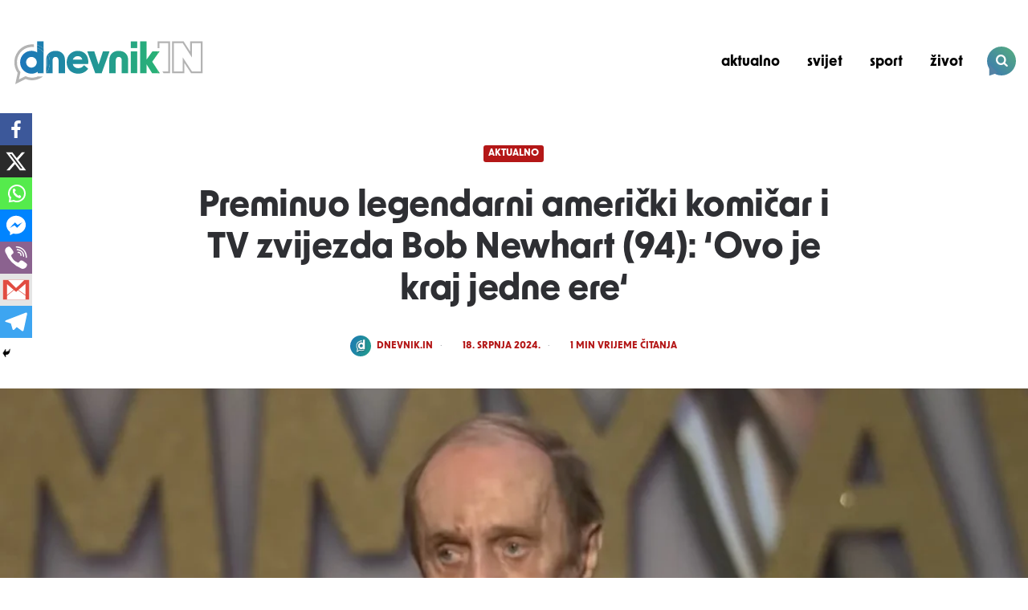

--- FILE ---
content_type: text/html; charset=UTF-8
request_url: https://dnevnik.in/2024/07/18/preminuo-legendarni-americki-komicar-i-tv-zvijezda-bob-newhart-94-ovo-je-kraj-jedne-ere/
body_size: 17621
content:



<!DOCTYPE html>
<html lang="hr">
<head>
<meta charset="UTF-8">
<meta name="viewport" content="width=device-width, initial-scale=1.0">
<link rel="profile" href="http://gmpg.org/xfn/11">

		<style type="text/css">
					.heateor_sss_button_instagram span.heateor_sss_svg,a.heateor_sss_instagram span.heateor_sss_svg{background:radial-gradient(circle at 30% 107%,#fdf497 0,#fdf497 5%,#fd5949 45%,#d6249f 60%,#285aeb 90%)}
											.heateor_sss_horizontal_sharing .heateor_sss_svg,.heateor_sss_standard_follow_icons_container .heateor_sss_svg{
							color: #fff;
						border-width: 0px;
			border-style: solid;
			border-color: transparent;
		}
					.heateor_sss_horizontal_sharing .heateorSssTCBackground{
				color:#666;
			}
					.heateor_sss_horizontal_sharing span.heateor_sss_svg:hover,.heateor_sss_standard_follow_icons_container span.heateor_sss_svg:hover{
						border-color: transparent;
		}
		.heateor_sss_vertical_sharing span.heateor_sss_svg,.heateor_sss_floating_follow_icons_container span.heateor_sss_svg{
							color: #fff;
						border-width: 0px;
			border-style: solid;
			border-color: transparent;
		}
				.heateor_sss_vertical_sharing .heateorSssTCBackground{
			color:#666;
		}
						.heateor_sss_vertical_sharing span.heateor_sss_svg:hover,.heateor_sss_floating_follow_icons_container span.heateor_sss_svg:hover{
						border-color: transparent;
		}
		@media screen and (max-width:783px) {.heateor_sss_vertical_sharing{display:none!important}}div.heateor_sss_mobile_footer{display:none;}@media screen and (max-width:783px){div.heateor_sss_bottom_sharing .heateorSssTCBackground{background-color:white}div.heateor_sss_bottom_sharing{width:100%!important;left:0!important;}div.heateor_sss_bottom_sharing a{width:14.285714285714% !important;}div.heateor_sss_bottom_sharing .heateor_sss_svg{width: 100% !important;}div.heateor_sss_bottom_sharing div.heateorSssTotalShareCount{font-size:1em!important;line-height:28px!important}div.heateor_sss_bottom_sharing div.heateorSssTotalShareText{font-size:.7em!important;line-height:0px!important}div.heateor_sss_mobile_footer{display:block;height:40px;}.heateor_sss_bottom_sharing{padding:0!important;display:block!important;width:auto!important;bottom:-2px!important;top: auto!important;}.heateor_sss_bottom_sharing .heateor_sss_square_count{line-height:inherit;}.heateor_sss_bottom_sharing .heateorSssSharingArrow{display:none;}.heateor_sss_bottom_sharing .heateorSssTCBackground{margin-right:1.1em!important}}		</style>
		<meta name='robots' content='index, follow, max-image-preview:large, max-snippet:-1, max-video-preview:-1' />
<link rel="stylesheet" href="https://use.typekit.net/nqz5rok.css" fetchpriority="high" preload>

<meta name="msapplication-TileColor" content="#56ae7d">
<meta name="theme-color" content="#56ae7d">

<meta name="msapplication-navbutton-color" content="#56ae7d">
<meta name="apple-mobile-web-app-capable" content="yes"/>
<meta name="apple-mobile-web-app-status-bar-style" content="#56ae7d">

<meta name="keywords" content="dnevnik, dnevnik.in, in, in vijesti, dnevnik.hr, dnevne vijesti, politika, sport, život, život.in, zivot.in, vjera, aktualnosti, domovina, svijet, vijesti, novosti, portal" />
<meta name="author" content="Code magnet d.o.o." />

<meta name="description" content="Donosimo aktualne vijesti i zanimljivosti iz svakodnevnog života u modernom ruhu! Aktualnosti, sportske vijesti, vijesti iz svijeta i još mnogo toga. Budite IN!" />

<!-- Google tag (gtag.js) -->
<script async src="https://www.googletagmanager.com/gtag/js?id=G-ZN7YMYSF4V"></script>
<script defer>
  window.dataLayer = window.dataLayer || [];
  function gtag(){dataLayer.push(arguments);}
  gtag('js', new Date());

  gtag('config', 'G-ZN7YMYSF4V');
</script>

<script async src="https://pagead2.googlesyndication.com/pagead/js/adsbygoogle.js?client=ca-pub-7206654662476264"
     crossorigin="anonymous"></script>

<script async='async' src='https://securepubads.g.doubleclick.net/tag/js/gpt.js'></script> 
<script async src="https://cdn.234doo.com/dnevnikin.js"></script>

	<!-- This site is optimized with the Yoast SEO plugin v21.7 - https://yoast.com/wordpress/plugins/seo/ -->
	<title>Preminuo legendarni američki komičar i TV zvijezda Bob Newhart (94): ‘Ovo je kraj jedne ere‘ - Dnevnik.in</title>
	<link rel="canonical" href="https://dnevnik.in/2024/07/18/preminuo-legendarni-americki-komicar-i-tv-zvijezda-bob-newhart-94-ovo-je-kraj-jedne-ere/" />
	<meta property="og:locale" content="hr_HR" />
	<meta property="og:type" content="article" />
	<meta property="og:title" content="Preminuo legendarni američki komičar i TV zvijezda Bob Newhart (94): ‘Ovo je kraj jedne ere‘ - Dnevnik.in" />
<div class='yarpp yarpp-related yarpp-related-website yarpp-template-yarpp-template-thumbnail'>




<ul>
					<li><a href="https://dnevnik.in/2024/04/09/kod-daruvara-poginuo-otac-troje-djece-svima-je-pomagao-i-nikada-mu-nista-nije-bilo-tesko-ali-taj-njegov-posao/" rel="bookmark norewrite" title="Kod Daruvara poginuo otac troje djece: ‘Svima je pomagao i nikada mu ništa nije bilo teško. Ali taj njegov posao…‘"><img width="120" height="120" src="https://dnevnik.in/wp-content/uploads/2024/04/f_32973763_1280-1024x536-1-120x120.jpg" class="attachment-yarpp-thumbnail size-yarpp-thumbnail wp-post-image" alt="" data-pin-nopin="true" srcset="https://dnevnik.in/wp-content/uploads/2024/04/f_32973763_1280-1024x536-1-120x120.jpg 120w, https://dnevnik.in/wp-content/uploads/2024/04/f_32973763_1280-1024x536-1-150x150.jpg 150w" sizes="(max-width: 120px) 100vw, 120px" /><h3>Kod Daruvara poginuo otac troje djece: ‘Svima je pomagao i nikada mu ništa nije bilo teško. Ali taj njegov posao…‘</h3></a></li>
							<li><a href="https://dnevnik.in/2024/02/09/smrdljivi-martini-uzasavaju-se-mirisa-ove-biljke-nabavite-je-i-istjerat-cete-ih-iz-svog-doma-zauvijek/" rel="bookmark norewrite" title="Smrdljivi martini užasavaju se mirisa ove biljke: Nabavite je i istjerat ćete ih iz svog doma zauvijek"><img width="120" height="120" src="https://dnevnik.in/wp-content/uploads/2024/02/f_30402909_1280-120x120.jpg" class="attachment-yarpp-thumbnail size-yarpp-thumbnail wp-post-image" alt="" data-pin-nopin="true" srcset="https://dnevnik.in/wp-content/uploads/2024/02/f_30402909_1280-120x120.jpg 120w, https://dnevnik.in/wp-content/uploads/2024/02/f_30402909_1280-150x150.jpg 150w, https://dnevnik.in/wp-content/uploads/2024/02/f_30402909_1280-600x600.jpg 600w" sizes="(max-width: 120px) 100vw, 120px" /><h3>Smrdljivi martini užasavaju se mirisa ove biljke: Nabavite je i istjerat ćete ih iz svog doma zauvijek</h3></a></li>
			</ul>
</div>
	<meta property="og:description" content="Umro je&nbsp;Bob Newhart, poznati stand-up komičar, a kasnije i televizijska i filmska zvijezda, objavio je njegov publicist Jerry Digney. Imao je 94 godine. Newhart je preminuo u Los Angelesu u..." />
	<meta property="og:url" content="https://dnevnik.in/2024/07/18/preminuo-legendarni-americki-komicar-i-tv-zvijezda-bob-newhart-94-ovo-je-kraj-jedne-ere/" />
	<meta property="og:site_name" content="Dnevnik.in" />
	<meta property="article:published_time" content="2024-07-18T21:54:19+00:00" />
	<meta property="article:modified_time" content="2024-07-18T21:54:20+00:00" />
	<meta property="og:image" content="https://dnevnik.in/wp-content/uploads/2024/07/ds.jpg" />
	<meta property="og:image:width" content="1188" />
	<meta property="og:image:height" content="631" />
	<meta property="og:image:type" content="image/jpeg" />
	<meta name="author" content="Dnevnik.in" />
	<meta name="twitter:card" content="summary_large_image" />
	<meta name="twitter:label1" content="Napisao/la" />
	<meta name="twitter:data1" content="Dnevnik.in" />
	<meta name="twitter:label2" content="Procijenjeno vrijeme čitanja" />
	<meta name="twitter:data2" content="2 minute" />
	<script type="application/ld+json" class="yoast-schema-graph">{"@context":"https://schema.org","@graph":[{"@type":"Article","@id":"https://dnevnik.in/2024/07/18/preminuo-legendarni-americki-komicar-i-tv-zvijezda-bob-newhart-94-ovo-je-kraj-jedne-ere/#article","isPartOf":{"@id":"https://dnevnik.in/2024/07/18/preminuo-legendarni-americki-komicar-i-tv-zvijezda-bob-newhart-94-ovo-je-kraj-jedne-ere/"},"author":{"@id":"https://dnevnik.in/#/schema/person/e474a8226dee0cc96730fbf9c3362803"},"headline":"Preminuo legendarni američki komičar i TV zvijezda Bob Newhart (94): ‘Ovo je kraj jedne ere‘","datePublished":"2024-07-18T21:54:19+00:00","dateModified":"2024-07-18T21:54:20+00:00","mainEntityOfPage":{"@id":"https://dnevnik.in/2024/07/18/preminuo-legendarni-americki-komicar-i-tv-zvijezda-bob-newhart-94-ovo-je-kraj-jedne-ere/"},"wordCount":240,"publisher":{"@id":"https://dnevnik.in/#organization"},"image":{"@id":"https://dnevnik.in/2024/07/18/preminuo-legendarni-americki-komicar-i-tv-zvijezda-bob-newhart-94-ovo-je-kraj-jedne-ere/#primaryimage"},"thumbnailUrl":"https://dnevnik.in/wp-content/uploads/2024/07/ds.jpg","articleSection":["Aktualno"],"inLanguage":"hr"},{"@type":"WebPage","@id":"https://dnevnik.in/2024/07/18/preminuo-legendarni-americki-komicar-i-tv-zvijezda-bob-newhart-94-ovo-je-kraj-jedne-ere/","url":"https://dnevnik.in/2024/07/18/preminuo-legendarni-americki-komicar-i-tv-zvijezda-bob-newhart-94-ovo-je-kraj-jedne-ere/","name":"Preminuo legendarni američki komičar i TV zvijezda Bob Newhart (94): ‘Ovo je kraj jedne ere‘ - Dnevnik.in","isPartOf":{"@id":"https://dnevnik.in/#website"},"primaryImageOfPage":{"@id":"https://dnevnik.in/2024/07/18/preminuo-legendarni-americki-komicar-i-tv-zvijezda-bob-newhart-94-ovo-je-kraj-jedne-ere/#primaryimage"},"image":{"@id":"https://dnevnik.in/2024/07/18/preminuo-legendarni-americki-komicar-i-tv-zvijezda-bob-newhart-94-ovo-je-kraj-jedne-ere/#primaryimage"},"thumbnailUrl":"https://dnevnik.in/wp-content/uploads/2024/07/ds.jpg","datePublished":"2024-07-18T21:54:19+00:00","dateModified":"2024-07-18T21:54:20+00:00","breadcrumb":{"@id":"https://dnevnik.in/2024/07/18/preminuo-legendarni-americki-komicar-i-tv-zvijezda-bob-newhart-94-ovo-je-kraj-jedne-ere/#breadcrumb"},"inLanguage":"hr","potentialAction":[{"@type":"ReadAction","target":["https://dnevnik.in/2024/07/18/preminuo-legendarni-americki-komicar-i-tv-zvijezda-bob-newhart-94-ovo-je-kraj-jedne-ere/"]}]},{"@type":"ImageObject","inLanguage":"hr","@id":"https://dnevnik.in/2024/07/18/preminuo-legendarni-americki-komicar-i-tv-zvijezda-bob-newhart-94-ovo-je-kraj-jedne-ere/#primaryimage","url":"https://dnevnik.in/wp-content/uploads/2024/07/ds.jpg","contentUrl":"https://dnevnik.in/wp-content/uploads/2024/07/ds.jpg","width":1188,"height":631},{"@type":"BreadcrumbList","@id":"https://dnevnik.in/2024/07/18/preminuo-legendarni-americki-komicar-i-tv-zvijezda-bob-newhart-94-ovo-je-kraj-jedne-ere/#breadcrumb","itemListElement":[{"@type":"ListItem","position":1,"name":"Početna stranica","item":"https://dnevnik.in/"},{"@type":"ListItem","position":2,"name":"Preminuo legendarni američki komičar i TV zvijezda Bob Newhart (94): ‘Ovo je kraj jedne ere‘"}]},{"@type":"WebSite","@id":"https://dnevnik.in/#website","url":"https://dnevnik.in/","name":"Dnevnik.in","description":"","publisher":{"@id":"https://dnevnik.in/#organization"},"potentialAction":[{"@type":"SearchAction","target":{"@type":"EntryPoint","urlTemplate":"https://dnevnik.in/?s={search_term_string}"},"query-input":"required name=search_term_string"}],"inLanguage":"hr"},{"@type":"Organization","@id":"https://dnevnik.in/#organization","name":"Dnevnik.in","url":"https://dnevnik.in/","logo":{"@type":"ImageObject","inLanguage":"hr","@id":"https://dnevnik.in/#/schema/logo/image/","url":"https://dnevnik.in/wp-content/uploads/2023/07/dnevnik_in_logo.svg","contentUrl":"https://dnevnik.in/wp-content/uploads/2023/07/dnevnik_in_logo.svg","caption":"Dnevnik.in"},"image":{"@id":"https://dnevnik.in/#/schema/logo/image/"}},{"@type":"Person","@id":"https://dnevnik.in/#/schema/person/e474a8226dee0cc96730fbf9c3362803","name":"Dnevnik.in","image":{"@type":"ImageObject","inLanguage":"hr","@id":"https://dnevnik.in/#/schema/person/image/694d1b03ff92196eca44431bac414a64","url":"https://dnevnik.in/wp-content/uploads/2023/09/dnevnik_thumb.webp","contentUrl":"https://dnevnik.in/wp-content/uploads/2023/09/dnevnik_thumb.webp","caption":"Dnevnik.in"},"url":"https://dnevnik.in/author/dnevnik-in/"}]}</script>
	<!-- / Yoast SEO plugin. -->


<link rel="alternate" type="application/rss+xml" title="Dnevnik.in &raquo; Kanal" href="https://dnevnik.in/feed/" />
<link rel="alternate" type="application/rss+xml" title="Dnevnik.in &raquo; Kanal komentara" href="https://dnevnik.in/comments/feed/" />
<script type="text/javascript">
/* <![CDATA[ */
window._wpemojiSettings = {"baseUrl":"https:\/\/s.w.org\/images\/core\/emoji\/15.0.3\/72x72\/","ext":".png","svgUrl":"https:\/\/s.w.org\/images\/core\/emoji\/15.0.3\/svg\/","svgExt":".svg","source":{"concatemoji":"https:\/\/dnevnik.in\/wp-includes\/js\/wp-emoji-release.min.js?ver=6.6.4"}};
/*! This file is auto-generated */
!function(i,n){var o,s,e;function c(e){try{var t={supportTests:e,timestamp:(new Date).valueOf()};sessionStorage.setItem(o,JSON.stringify(t))}catch(e){}}function p(e,t,n){e.clearRect(0,0,e.canvas.width,e.canvas.height),e.fillText(t,0,0);var t=new Uint32Array(e.getImageData(0,0,e.canvas.width,e.canvas.height).data),r=(e.clearRect(0,0,e.canvas.width,e.canvas.height),e.fillText(n,0,0),new Uint32Array(e.getImageData(0,0,e.canvas.width,e.canvas.height).data));return t.every(function(e,t){return e===r[t]})}function u(e,t,n){switch(t){case"flag":return n(e,"\ud83c\udff3\ufe0f\u200d\u26a7\ufe0f","\ud83c\udff3\ufe0f\u200b\u26a7\ufe0f")?!1:!n(e,"\ud83c\uddfa\ud83c\uddf3","\ud83c\uddfa\u200b\ud83c\uddf3")&&!n(e,"\ud83c\udff4\udb40\udc67\udb40\udc62\udb40\udc65\udb40\udc6e\udb40\udc67\udb40\udc7f","\ud83c\udff4\u200b\udb40\udc67\u200b\udb40\udc62\u200b\udb40\udc65\u200b\udb40\udc6e\u200b\udb40\udc67\u200b\udb40\udc7f");case"emoji":return!n(e,"\ud83d\udc26\u200d\u2b1b","\ud83d\udc26\u200b\u2b1b")}return!1}function f(e,t,n){var r="undefined"!=typeof WorkerGlobalScope&&self instanceof WorkerGlobalScope?new OffscreenCanvas(300,150):i.createElement("canvas"),a=r.getContext("2d",{willReadFrequently:!0}),o=(a.textBaseline="top",a.font="600 32px Arial",{});return e.forEach(function(e){o[e]=t(a,e,n)}),o}function t(e){var t=i.createElement("script");t.src=e,t.defer=!0,i.head.appendChild(t)}"undefined"!=typeof Promise&&(o="wpEmojiSettingsSupports",s=["flag","emoji"],n.supports={everything:!0,everythingExceptFlag:!0},e=new Promise(function(e){i.addEventListener("DOMContentLoaded",e,{once:!0})}),new Promise(function(t){var n=function(){try{var e=JSON.parse(sessionStorage.getItem(o));if("object"==typeof e&&"number"==typeof e.timestamp&&(new Date).valueOf()<e.timestamp+604800&&"object"==typeof e.supportTests)return e.supportTests}catch(e){}return null}();if(!n){if("undefined"!=typeof Worker&&"undefined"!=typeof OffscreenCanvas&&"undefined"!=typeof URL&&URL.createObjectURL&&"undefined"!=typeof Blob)try{var e="postMessage("+f.toString()+"("+[JSON.stringify(s),u.toString(),p.toString()].join(",")+"));",r=new Blob([e],{type:"text/javascript"}),a=new Worker(URL.createObjectURL(r),{name:"wpTestEmojiSupports"});return void(a.onmessage=function(e){c(n=e.data),a.terminate(),t(n)})}catch(e){}c(n=f(s,u,p))}t(n)}).then(function(e){for(var t in e)n.supports[t]=e[t],n.supports.everything=n.supports.everything&&n.supports[t],"flag"!==t&&(n.supports.everythingExceptFlag=n.supports.everythingExceptFlag&&n.supports[t]);n.supports.everythingExceptFlag=n.supports.everythingExceptFlag&&!n.supports.flag,n.DOMReady=!1,n.readyCallback=function(){n.DOMReady=!0}}).then(function(){return e}).then(function(){var e;n.supports.everything||(n.readyCallback(),(e=n.source||{}).concatemoji?t(e.concatemoji):e.wpemoji&&e.twemoji&&(t(e.twemoji),t(e.wpemoji)))}))}((window,document),window._wpemojiSettings);
/* ]]> */
</script>
<style id='wp-emoji-styles-inline-css' type='text/css'>

	img.wp-smiley, img.emoji {
		display: inline !important;
		border: none !important;
		box-shadow: none !important;
		height: 1em !important;
		width: 1em !important;
		margin: 0 0.07em !important;
		vertical-align: -0.1em !important;
		background: none !important;
		padding: 0 !important;
	}
</style>
<link rel='stylesheet' id='wp-block-library-css' href='https://dnevnik.in/wp-includes/css/dist/block-library/style.min.css?ver=6.6.4' type='text/css' media='all' />
<style id='classic-theme-styles-inline-css' type='text/css'>
/*! This file is auto-generated */
.wp-block-button__link{color:#fff;background-color:#32373c;border-radius:9999px;box-shadow:none;text-decoration:none;padding:calc(.667em + 2px) calc(1.333em + 2px);font-size:1.125em}.wp-block-file__button{background:#32373c;color:#fff;text-decoration:none}
</style>
<style id='global-styles-inline-css' type='text/css'>
:root{--wp--preset--aspect-ratio--square: 1;--wp--preset--aspect-ratio--4-3: 4/3;--wp--preset--aspect-ratio--3-4: 3/4;--wp--preset--aspect-ratio--3-2: 3/2;--wp--preset--aspect-ratio--2-3: 2/3;--wp--preset--aspect-ratio--16-9: 16/9;--wp--preset--aspect-ratio--9-16: 9/16;--wp--preset--color--black: #000000;--wp--preset--color--cyan-bluish-gray: #abb8c3;--wp--preset--color--white: #ffffff;--wp--preset--color--pale-pink: #f78da7;--wp--preset--color--vivid-red: #cf2e2e;--wp--preset--color--luminous-vivid-orange: #ff6900;--wp--preset--color--luminous-vivid-amber: #fcb900;--wp--preset--color--light-green-cyan: #7bdcb5;--wp--preset--color--vivid-green-cyan: #00d084;--wp--preset--color--pale-cyan-blue: #8ed1fc;--wp--preset--color--vivid-cyan-blue: #0693e3;--wp--preset--color--vivid-purple: #9b51e0;--wp--preset--color--theme-color-one: #3b76b4;--wp--preset--color--theme-color-two: #56ae7d;--wp--preset--color--theme-color-three: #f8b195;--wp--preset--color--theme-color-four: #c06c84;--wp--preset--color--very-dark-grey: #2e2f33;--wp--preset--color--dark-grey: #45464b;--wp--preset--color--medium-grey: #94979e;--wp--preset--color--light-grey: #D3D3D3;--wp--preset--gradient--vivid-cyan-blue-to-vivid-purple: linear-gradient(135deg,rgba(6,147,227,1) 0%,rgb(155,81,224) 100%);--wp--preset--gradient--light-green-cyan-to-vivid-green-cyan: linear-gradient(135deg,rgb(122,220,180) 0%,rgb(0,208,130) 100%);--wp--preset--gradient--luminous-vivid-amber-to-luminous-vivid-orange: linear-gradient(135deg,rgba(252,185,0,1) 0%,rgba(255,105,0,1) 100%);--wp--preset--gradient--luminous-vivid-orange-to-vivid-red: linear-gradient(135deg,rgba(255,105,0,1) 0%,rgb(207,46,46) 100%);--wp--preset--gradient--very-light-gray-to-cyan-bluish-gray: linear-gradient(135deg,rgb(238,238,238) 0%,rgb(169,184,195) 100%);--wp--preset--gradient--cool-to-warm-spectrum: linear-gradient(135deg,rgb(74,234,220) 0%,rgb(151,120,209) 20%,rgb(207,42,186) 40%,rgb(238,44,130) 60%,rgb(251,105,98) 80%,rgb(254,248,76) 100%);--wp--preset--gradient--blush-light-purple: linear-gradient(135deg,rgb(255,206,236) 0%,rgb(152,150,240) 100%);--wp--preset--gradient--blush-bordeaux: linear-gradient(135deg,rgb(254,205,165) 0%,rgb(254,45,45) 50%,rgb(107,0,62) 100%);--wp--preset--gradient--luminous-dusk: linear-gradient(135deg,rgb(255,203,112) 0%,rgb(199,81,192) 50%,rgb(65,88,208) 100%);--wp--preset--gradient--pale-ocean: linear-gradient(135deg,rgb(255,245,203) 0%,rgb(182,227,212) 50%,rgb(51,167,181) 100%);--wp--preset--gradient--electric-grass: linear-gradient(135deg,rgb(202,248,128) 0%,rgb(113,206,126) 100%);--wp--preset--gradient--midnight: linear-gradient(135deg,rgb(2,3,129) 0%,rgb(40,116,252) 100%);--wp--preset--font-size--small: 13px;--wp--preset--font-size--medium: 20px;--wp--preset--font-size--large: 36px;--wp--preset--font-size--x-large: 42px;--wp--preset--spacing--20: 0.44rem;--wp--preset--spacing--30: 0.67rem;--wp--preset--spacing--40: 1rem;--wp--preset--spacing--50: 1.5rem;--wp--preset--spacing--60: 2.25rem;--wp--preset--spacing--70: 3.38rem;--wp--preset--spacing--80: 5.06rem;--wp--preset--shadow--natural: 6px 6px 9px rgba(0, 0, 0, 0.2);--wp--preset--shadow--deep: 12px 12px 50px rgba(0, 0, 0, 0.4);--wp--preset--shadow--sharp: 6px 6px 0px rgba(0, 0, 0, 0.2);--wp--preset--shadow--outlined: 6px 6px 0px -3px rgba(255, 255, 255, 1), 6px 6px rgba(0, 0, 0, 1);--wp--preset--shadow--crisp: 6px 6px 0px rgba(0, 0, 0, 1);}:where(.is-layout-flex){gap: 0.5em;}:where(.is-layout-grid){gap: 0.5em;}body .is-layout-flex{display: flex;}.is-layout-flex{flex-wrap: wrap;align-items: center;}.is-layout-flex > :is(*, div){margin: 0;}body .is-layout-grid{display: grid;}.is-layout-grid > :is(*, div){margin: 0;}:where(.wp-block-columns.is-layout-flex){gap: 2em;}:where(.wp-block-columns.is-layout-grid){gap: 2em;}:where(.wp-block-post-template.is-layout-flex){gap: 1.25em;}:where(.wp-block-post-template.is-layout-grid){gap: 1.25em;}.has-black-color{color: var(--wp--preset--color--black) !important;}.has-cyan-bluish-gray-color{color: var(--wp--preset--color--cyan-bluish-gray) !important;}.has-white-color{color: var(--wp--preset--color--white) !important;}.has-pale-pink-color{color: var(--wp--preset--color--pale-pink) !important;}.has-vivid-red-color{color: var(--wp--preset--color--vivid-red) !important;}.has-luminous-vivid-orange-color{color: var(--wp--preset--color--luminous-vivid-orange) !important;}.has-luminous-vivid-amber-color{color: var(--wp--preset--color--luminous-vivid-amber) !important;}.has-light-green-cyan-color{color: var(--wp--preset--color--light-green-cyan) !important;}.has-vivid-green-cyan-color{color: var(--wp--preset--color--vivid-green-cyan) !important;}.has-pale-cyan-blue-color{color: var(--wp--preset--color--pale-cyan-blue) !important;}.has-vivid-cyan-blue-color{color: var(--wp--preset--color--vivid-cyan-blue) !important;}.has-vivid-purple-color{color: var(--wp--preset--color--vivid-purple) !important;}.has-black-background-color{background-color: var(--wp--preset--color--black) !important;}.has-cyan-bluish-gray-background-color{background-color: var(--wp--preset--color--cyan-bluish-gray) !important;}.has-white-background-color{background-color: var(--wp--preset--color--white) !important;}.has-pale-pink-background-color{background-color: var(--wp--preset--color--pale-pink) !important;}.has-vivid-red-background-color{background-color: var(--wp--preset--color--vivid-red) !important;}.has-luminous-vivid-orange-background-color{background-color: var(--wp--preset--color--luminous-vivid-orange) !important;}.has-luminous-vivid-amber-background-color{background-color: var(--wp--preset--color--luminous-vivid-amber) !important;}.has-light-green-cyan-background-color{background-color: var(--wp--preset--color--light-green-cyan) !important;}.has-vivid-green-cyan-background-color{background-color: var(--wp--preset--color--vivid-green-cyan) !important;}.has-pale-cyan-blue-background-color{background-color: var(--wp--preset--color--pale-cyan-blue) !important;}.has-vivid-cyan-blue-background-color{background-color: var(--wp--preset--color--vivid-cyan-blue) !important;}.has-vivid-purple-background-color{background-color: var(--wp--preset--color--vivid-purple) !important;}.has-black-border-color{border-color: var(--wp--preset--color--black) !important;}.has-cyan-bluish-gray-border-color{border-color: var(--wp--preset--color--cyan-bluish-gray) !important;}.has-white-border-color{border-color: var(--wp--preset--color--white) !important;}.has-pale-pink-border-color{border-color: var(--wp--preset--color--pale-pink) !important;}.has-vivid-red-border-color{border-color: var(--wp--preset--color--vivid-red) !important;}.has-luminous-vivid-orange-border-color{border-color: var(--wp--preset--color--luminous-vivid-orange) !important;}.has-luminous-vivid-amber-border-color{border-color: var(--wp--preset--color--luminous-vivid-amber) !important;}.has-light-green-cyan-border-color{border-color: var(--wp--preset--color--light-green-cyan) !important;}.has-vivid-green-cyan-border-color{border-color: var(--wp--preset--color--vivid-green-cyan) !important;}.has-pale-cyan-blue-border-color{border-color: var(--wp--preset--color--pale-cyan-blue) !important;}.has-vivid-cyan-blue-border-color{border-color: var(--wp--preset--color--vivid-cyan-blue) !important;}.has-vivid-purple-border-color{border-color: var(--wp--preset--color--vivid-purple) !important;}.has-vivid-cyan-blue-to-vivid-purple-gradient-background{background: var(--wp--preset--gradient--vivid-cyan-blue-to-vivid-purple) !important;}.has-light-green-cyan-to-vivid-green-cyan-gradient-background{background: var(--wp--preset--gradient--light-green-cyan-to-vivid-green-cyan) !important;}.has-luminous-vivid-amber-to-luminous-vivid-orange-gradient-background{background: var(--wp--preset--gradient--luminous-vivid-amber-to-luminous-vivid-orange) !important;}.has-luminous-vivid-orange-to-vivid-red-gradient-background{background: var(--wp--preset--gradient--luminous-vivid-orange-to-vivid-red) !important;}.has-very-light-gray-to-cyan-bluish-gray-gradient-background{background: var(--wp--preset--gradient--very-light-gray-to-cyan-bluish-gray) !important;}.has-cool-to-warm-spectrum-gradient-background{background: var(--wp--preset--gradient--cool-to-warm-spectrum) !important;}.has-blush-light-purple-gradient-background{background: var(--wp--preset--gradient--blush-light-purple) !important;}.has-blush-bordeaux-gradient-background{background: var(--wp--preset--gradient--blush-bordeaux) !important;}.has-luminous-dusk-gradient-background{background: var(--wp--preset--gradient--luminous-dusk) !important;}.has-pale-ocean-gradient-background{background: var(--wp--preset--gradient--pale-ocean) !important;}.has-electric-grass-gradient-background{background: var(--wp--preset--gradient--electric-grass) !important;}.has-midnight-gradient-background{background: var(--wp--preset--gradient--midnight) !important;}.has-small-font-size{font-size: var(--wp--preset--font-size--small) !important;}.has-medium-font-size{font-size: var(--wp--preset--font-size--medium) !important;}.has-large-font-size{font-size: var(--wp--preset--font-size--large) !important;}.has-x-large-font-size{font-size: var(--wp--preset--font-size--x-large) !important;}
:where(.wp-block-post-template.is-layout-flex){gap: 1.25em;}:where(.wp-block-post-template.is-layout-grid){gap: 1.25em;}
:where(.wp-block-columns.is-layout-flex){gap: 2em;}:where(.wp-block-columns.is-layout-grid){gap: 2em;}
:root :where(.wp-block-pullquote){font-size: 1.5em;line-height: 1.6;}
</style>
<link rel='stylesheet' id='poll-maker-ays-css' href='https://dnevnik.in/wp-content/plugins/poll-maker/public/css/poll-maker-ays-public.css?ver=4.9.6' type='text/css' media='all' />
<link rel='stylesheet' id='wphf-style-css' href='https://dnevnik.in/wp-content/plugins/wp-hooks-finder/assets/css/style.css?ver=6.6.4' type='text/css' media='all' />
<link rel='stylesheet' id='wordpress-popular-posts-css-css' href='https://dnevnik.in/wp-content/plugins/wordpress-popular-posts/assets/css/wpp.css?ver=6.3.4' type='text/css' media='all' />
<link rel='stylesheet' id='carrino-style-css' href='https://dnevnik.in/wp-content/themes/carrino/style.css' type='text/css' media='all' />
<link rel='stylesheet' id='carrino-child-style-css' href='https://dnevnik.in/wp-content/themes/carrino-child/style.css' type='text/css' media='all' />
<link rel='stylesheet' id='carrino-reset-css' href='https://dnevnik.in/wp-content/themes/carrino/css/normalize.css?ver=1.0.0' type='text/css' media='all' />
<link rel='stylesheet' id='fontello-css' href='https://dnevnik.in/wp-content/themes/carrino/css/fontello/css/fontello.css' type='text/css' media='all' />
<link rel='stylesheet' id='carrino-gutenberg-css' href='https://dnevnik.in/wp-content/themes/carrino/css/gutenberg.css?ver=1.0.0' type='text/css' media='all' />
<link rel='stylesheet' id='heateor_sss_frontend_css-css' href='https://dnevnik.in/wp-content/plugins/sassy-social-share/public/css/sassy-social-share-public.css?ver=3.3.56' type='text/css' media='all' />
<link rel='stylesheet' id='scorg-style-header-4909-css' href='https://dnevnik.in/wp-content/uploads/scripts-organizer/css/4909-header-compiled.css?ver=1768353385' type='text/css' media='all' />
<link rel='stylesheet' id='scorg-style-header-4828-css' href='https://dnevnik.in/wp-content/uploads/scripts-organizer/css/4828-header-compiled.css?ver=1768353385' type='text/css' media='all' />
<link rel='stylesheet' id='scorg-style-header-4533-css' href='https://dnevnik.in/wp-content/uploads/scripts-organizer/css/4533-header-compiled.css?ver=1768353385' type='text/css' media='all' />
<link rel='stylesheet' id='scorg-style-header-4496-css' href='https://dnevnik.in/wp-content/uploads/scripts-organizer/css/4496-header-compiled.css?ver=1768353385' type='text/css' media='all' />
<link rel='stylesheet' id='scorg-style-header-4531-css' href='https://dnevnik.in/wp-content/uploads/scripts-organizer/css/4531-header-compiled.css?ver=1768353385' type='text/css' media='all' />
<link rel='stylesheet' id='scorg-style-header-4544-css' href='https://dnevnik.in/wp-content/uploads/scripts-organizer/css/4544-header-compiled.css?ver=1768353385' type='text/css' media='all' />
<link rel='stylesheet' id='scorg-style-header-4811-css' href='https://dnevnik.in/wp-content/uploads/scripts-organizer/css/4811-header-compiled.css?ver=1768353385' type='text/css' media='all' />
<link rel='stylesheet' id='scorg-style-header-4563-css' href='https://dnevnik.in/wp-content/uploads/scripts-organizer/css/4563-header-compiled.css?ver=1768353385' type='text/css' media='all' />
<link rel='stylesheet' id='yarppRelatedCss-css' href='https://dnevnik.in/wp-content/plugins/yet-another-related-posts-plugin/style/related.css?ver=5.30.9' type='text/css' media='all' />
<script type="application/json" id="wpp-json">

{"sampling_active":0,"sampling_rate":100,"ajax_url":"https:\/\/dnevnik.in\/wp-json\/wordpress-popular-posts\/v1\/popular-posts","api_url":"https:\/\/dnevnik.in\/wp-json\/wordpress-popular-posts","ID":23883,"token":"8879106c2e","lang":0,"debug":0}

</script>
<script type="text/javascript" src="https://dnevnik.in/wp-content/plugins/wordpress-popular-posts/assets/js/wpp.min.js?ver=6.3.4" id="wpp-js-js"></script>
<script type="text/javascript" src="https://dnevnik.in/wp-includes/js/jquery/jquery.min.js?ver=3.7.1" id="jquery-core-js"></script>
<script type="text/javascript" src="https://dnevnik.in/wp-includes/js/jquery/jquery-migrate.min.js?ver=3.4.1" id="jquery-migrate-js"></script>
<script type="text/javascript" src="https://dnevnik.in/wp-content/themes/carrino/js/main.js?ver=1.0.0" id="carrino-main-js"></script>
<link rel="https://api.w.org/" href="https://dnevnik.in/wp-json/" /><link rel="alternate" title="JSON" type="application/json" href="https://dnevnik.in/wp-json/wp/v2/posts/23883" /><link rel="EditURI" type="application/rsd+xml" title="RSD" href="https://dnevnik.in/xmlrpc.php?rsd" />
<meta name="generator" content="WordPress 6.6.4" />
<link rel='shortlink' href='https://dnevnik.in/?p=23883' />
<link rel="alternate" title="oEmbed (JSON)" type="application/json+oembed" href="https://dnevnik.in/wp-json/oembed/1.0/embed?url=https%3A%2F%2Fdnevnik.in%2F2024%2F07%2F18%2Fpreminuo-legendarni-americki-komicar-i-tv-zvijezda-bob-newhart-94-ovo-je-kraj-jedne-ere%2F" />
<link rel="alternate" title="oEmbed (XML)" type="text/xml+oembed" href="https://dnevnik.in/wp-json/oembed/1.0/embed?url=https%3A%2F%2Fdnevnik.in%2F2024%2F07%2F18%2Fpreminuo-legendarni-americki-komicar-i-tv-zvijezda-bob-newhart-94-ovo-je-kraj-jedne-ere%2F&#038;format=xml" />
            <style id="wpp-loading-animation-styles">@-webkit-keyframes bgslide{from{background-position-x:0}to{background-position-x:-200%}}@keyframes bgslide{from{background-position-x:0}to{background-position-x:-200%}}.wpp-widget-placeholder,.wpp-widget-block-placeholder,.wpp-shortcode-placeholder{margin:0 auto;width:60px;height:3px;background:#dd3737;background:linear-gradient(90deg,#dd3737 0%,#571313 10%,#dd3737 100%);background-size:200% auto;border-radius:3px;-webkit-animation:bgslide 1s infinite linear;animation:bgslide 1s infinite linear}</style>
            

<style type="text/css" id="carrino-custom-css-vars">
:root {
--theme-color-1:#3b76b4;
--theme-color-2:#56ae7d;
--link-color:#3b76b4;
--link-hover-color:#56ae7d;
--primary-nav-link-hover-color:#56ae7d;
--primary-nav-submenu-link-hover-color:#56ae7d;
--entry-title-link-color:#3b76b4;
--entry-meta-link-color:#3b76b4;
--logo-font-size:50px;
--medium-mobile-logo-font-size:45px;
--small-mobile-logo-font-size:40px;
--custom-logo-width:240px;
--custom-logo-width-mobile:60%;
--custom-logo-width-small:65%;
--default-border-radius:12px;
--button-border-radius:7px;
--thumbnail-border-radius:5%;
--widget-link-color:#3b76b4;
}
</style>

<link rel="icon" href="https://dnevnik.in/wp-content/uploads/2023/08/cropped-dnevnik_in_favicon-32x32.webp" sizes="32x32" />
<link rel="icon" href="https://dnevnik.in/wp-content/uploads/2023/08/cropped-dnevnik_in_favicon-192x192.webp" sizes="192x192" />
<link rel="apple-touch-icon" href="https://dnevnik.in/wp-content/uploads/2023/08/cropped-dnevnik_in_favicon-180x180.webp" />
<meta name="msapplication-TileImage" content="https://dnevnik.in/wp-content/uploads/2023/08/cropped-dnevnik_in_favicon-270x270.webp" />
		<style type="text/css" id="wp-custom-css">
			.entry-meta.before-title {
    margin-bottom: 0;
}

#cookie-notice {
    z-index: 99999999 !important;
}

.heateor_sss_vertical_sharing {
	z-index: 9999 !important;
}

@media (max-width: 750px) {
	.site-header .logo-wrapper, .wp-custom-logo .logo-left-menu-right .logo-wrapper {max-width: 60% !important;}
}		</style>
		<style>#midasWidget__11106, #midasWidget__11107 {
  padding: 0 calc((100vw - 1280px) / 2);
  margin: 0 auto;
  margin-top: 42px;
  z-index: 1;
  position: relative;
}
#midasWidget__11108 .midas-wgt.midas-wgt-logo-bottom:not(.midas-wgt-no-logo) {
  background: #fff !important;
  margin-top: 15px !important;
  margin-bottom: 15px !important;
  padding-top: 0 !important;
}
.midas-wgt.midas-wgt-logo-bottom:not(.midas-wgt-no-logo) {
  background: #fff !important;
  margin-top: -45px !important;
  margin-bottom: -45px !important;
  padding-top: 75px !important;
}
.mcw-container {
  background: #fff !important;
}
.mcw-iframe {
  margin-bottom: -10px !important;
}
#midasWidget__11107 {
  margin-bottom: -10px !important;
}

</style><script>// Wait for the document to be fully loaded
document.addEventListener('DOMContentLoaded', function () {
    // Select all divs with class "entry-header"
    var entryHeaders = document.querySelectorAll('.entry-header');

    // Loop through each entry-header div
    entryHeaders.forEach(function (entryHeader) {
        // Find the li element with class starting with "cat-slug-"
        var categoryLi = entryHeader.querySelector('li[class^="cat-slug-"]');

        if (categoryLi) {
            // Extract the category class name
            var categoryClass = categoryLi.className.match(/cat-slug-[a-zA-Z0-9_-]+/);

            if (categoryClass) {
                // Add category class to the parent div
                entryHeader.parentNode.classList.add(categoryClass[0]);
            }
        }
    });
});
</script></head>


<body class="post-template-default single single-post postid-23883 single-format-standard wp-custom-logo has-sidebar has-sticky-nav has-sticky-nav-mobile has-post-nav">
	
	<!-- fade the body when slide menu is active -->
	<div class="body-fade"></div>

	
	
	<header id="site-header" class="site-header logo-left-menu-right sticky-nav sticky-mobile-nav nav-uppercase">

		<div class="container header-layout-wrapper">

			
			<span class="toggle toggle-menu mobile-only">
				<span><i class="icon-menu-1"></i></span><span class="screen-reader-text">Menu</span>
			</span>


	
				<div class="logo-wrapper faux-heading"><span class="screen-reader-text">Dnevnik.in</span><a href="https://dnevnik.in/" class="custom-logo-link" rel="home"><img src="https://dnevnik.in/wp-content/uploads/2023/07/dnevnik_in_logo.svg" alt="Dnevnik.in" class="custom-logo" /></a></div>
					<span class="toggle toggle-search mobile-only"><span><i class="icon-search"></i></span><span class="screen-reader-text">Search</span></span>


					<nav class="menu-primary-navigation-container"><ul id="primary-nav" class="primary-nav"><li id="menu-item-4847" class="menu-item menu-item-type-taxonomy menu-item-object-category current-post-ancestor current-menu-parent current-post-parent menu-item-4847"><a href="https://dnevnik.in/kategorija/aktualno/">Aktualno</a></li>
<li id="menu-item-4850" class="menu-item menu-item-type-taxonomy menu-item-object-category menu-item-4850"><a href="https://dnevnik.in/kategorija/svijet/">Svijet</a></li>
<li id="menu-item-4900" class="menu-item menu-item-type-taxonomy menu-item-object-category menu-item-4900"><a href="https://dnevnik.in/kategorija/sport/">Sport</a></li>
<li id="menu-item-4986" class="menu-item menu-item-type-taxonomy menu-item-object-category menu-item-4986"><a href="https://dnevnik.in/kategorija/zivot/">Život</a></li>
<li class="toggle toggle-search alignright"><span><i class="icon-search"></i></span><span class="screen-reader-text">Search</span></li></ul></nav>
		</div>
			
		
	</header><!-- .site-header -->

	<!-- site search -->
	<div class="site-search">
		<i class="icon-cancel toggle-search"></i>
		

<form role="search" method="get" class="search-form" action="https://dnevnik.in/">
	<label for="search-form-6966ee69d714c">
		<span class="screen-reader-text">Search for:</span>
	</label>
	<input type="search" id="search-form-6966ee69d714c" class="search-field" placeholder="Pretraži članke na portalu..." value="" name="s" />
	<button type="submit" class="search-submit"><i class="icon-search"></i><span class="screen-reader-text">Search</span></button>
</form>
	</div>

	
<aside class="mobile-navigation slide-menu sidebar" aria-label="Blog Sidebar">
		<span class="close-menu"><i class="icon-cancel"></i></span>
		<div class="logo-wrapper faux-heading"><span class="screen-reader-text">Dnevnik.in</span><a href="https://dnevnik.in/" class="custom-logo-link" rel="home"><img src="https://dnevnik.in/wp-content/uploads/2023/07/dnevnik_in_logo.svg" alt="Dnevnik.in" class="custom-logo" /></a></div>
		<nav class="primary-nav-sidebar-wrapper mobile-only"><ul id="primary-nav-sidebar" class="primary-nav-sidebar"><li class="menu-item menu-item-type-taxonomy menu-item-object-category current-post-ancestor current-menu-parent current-post-parent menu-item-4847"><a href="https://dnevnik.in/kategorija/aktualno/">Aktualno</a><span class="expand"></span></li>
<li class="menu-item menu-item-type-taxonomy menu-item-object-category menu-item-4850"><a href="https://dnevnik.in/kategorija/svijet/">Svijet</a><span class="expand"></span></li>
<li class="menu-item menu-item-type-taxonomy menu-item-object-category menu-item-4900"><a href="https://dnevnik.in/kategorija/sport/">Sport</a><span class="expand"></span></li>
<li class="menu-item menu-item-type-taxonomy menu-item-object-category menu-item-4986"><a href="https://dnevnik.in/kategorija/zivot/">Život</a><span class="expand"></span></li>
</ul></nav><section id="threeforty_posts_widget-1" class="widget threeforty_posts_widget"><h3 class="widget-title">Najnoviji članci</h3><ul class="list-style-list has-post-thumbnails recent-posts">
				
				<li class="widget-entry has-post-thumbnail">

					
						<div class="post-thumbnail">
							<a href="https://dnevnik.in/2026/01/13/srpska-vecer-pod-istragom-nakon-nastupa-folk-zvijezde-snv-uklonio-snimke-reagirao-tomasevic/">
								<img width="150" height="150" src="https://dnevnik.in/wp-content/uploads/2026/01/Snimka-zaslona-2026-01-13-190554-150x150.jpg" class="attachment-thumbnail size-thumbnail wp-post-image" alt="" decoding="async" srcset="https://dnevnik.in/wp-content/uploads/2026/01/Snimka-zaslona-2026-01-13-190554-150x150.jpg 150w, https://dnevnik.in/wp-content/uploads/2026/01/Snimka-zaslona-2026-01-13-190554-600x600.jpg 600w, https://dnevnik.in/wp-content/uploads/2026/01/Snimka-zaslona-2026-01-13-190554-120x120.jpg 120w" sizes="(max-width: 150px) 100vw, 150px" />							</a>
						</div>

					
						<div class="entry-header">

	    		
	    		<a href="https://dnevnik.in/2026/01/13/srpska-vecer-pod-istragom-nakon-nastupa-folk-zvijezde-snv-uklonio-snimke-reagirao-tomasevic/" rel="bookmark" class="entry-title-link">Srpska večer pod istragom: Nakon nastupa folk zvijezde SNV uklonio snimke, reagirao Tomašević</a>
	    		
	    		<div class="entry-meta after-title">

	    			<ul>

	    				
	    				
	    				
							<li class="entry-date"><time datetime="2026-01-13">13. siječnja 2026.</time></li>

						
						
											</ul>
					
				</div>

			
						</div>

	    	</li>

	        
				
				<li class="widget-entry has-post-thumbnail">

					
						<div class="post-thumbnail">
							<a href="https://dnevnik.in/2026/01/13/jos-nije-gotovo-meteorolozi-upozoravaju-na-novi-preokret/">
								<img width="150" height="150" src="https://dnevnik.in/wp-content/uploads/2026/01/5882cfa3ae441a1c3d73-150x150.jpeg" class="attachment-thumbnail size-thumbnail wp-post-image" alt="" decoding="async" srcset="https://dnevnik.in/wp-content/uploads/2026/01/5882cfa3ae441a1c3d73-150x150.jpeg 150w, https://dnevnik.in/wp-content/uploads/2026/01/5882cfa3ae441a1c3d73-600x600.jpeg 600w, https://dnevnik.in/wp-content/uploads/2026/01/5882cfa3ae441a1c3d73-120x120.jpeg 120w" sizes="(max-width: 150px) 100vw, 150px" />							</a>
						</div>

					
						<div class="entry-header">

	    		
	    		<a href="https://dnevnik.in/2026/01/13/jos-nije-gotovo-meteorolozi-upozoravaju-na-novi-preokret/" rel="bookmark" class="entry-title-link">JOŠ NIJE GOTOVO: Meteorolozi upozoravaju na novi preokret</a>
	    		
	    		<div class="entry-meta after-title">

	    			<ul>

	    				
	    				
	    				
							<li class="entry-date"><time datetime="2026-01-13">13. siječnja 2026.</time></li>

						
						
											</ul>
					
				</div>

			
						</div>

	    	</li>

	        
				
				<li class="widget-entry has-post-thumbnail">

					
						<div class="post-thumbnail">
							<a href="https://dnevnik.in/2026/01/13/zupnik-iz-vodica-objavio-koliko-je-novca-dobio-od-blagoslova/">
								<img width="150" height="150" src="https://dnevnik.in/wp-content/uploads/2025/05/Svecenik-150x150.jpg" class="attachment-thumbnail size-thumbnail wp-post-image" alt="" decoding="async" srcset="https://dnevnik.in/wp-content/uploads/2025/05/Svecenik-150x150.jpg 150w, https://dnevnik.in/wp-content/uploads/2025/05/Svecenik-600x600.jpg 600w, https://dnevnik.in/wp-content/uploads/2025/05/Svecenik-120x120.jpg 120w" sizes="(max-width: 150px) 100vw, 150px" />							</a>
						</div>

					
						<div class="entry-header">

	    		
	    		<a href="https://dnevnik.in/2026/01/13/zupnik-iz-vodica-objavio-koliko-je-novca-dobio-od-blagoslova/" rel="bookmark" class="entry-title-link">Župnik iz Vodica objavio koliko je novca dobio od blagoslova</a>
	    		
	    		<div class="entry-meta after-title">

	    			<ul>

	    				
	    				
	    				
							<li class="entry-date"><time datetime="2026-01-13">13. siječnja 2026.</time></li>

						
						
											</ul>
					
				</div>

			
						</div>

	    	</li>

	        </ul></section>		
	</aside>

	




 
	<div class="wrap">

		<main id="main" class="site-main">
		<div id="primary" class="content-area flex-grid the-post hero-aspect-ratio">

			

<article id="post-23883" class="flex-box single-post has-meta-after-title has-meta-before-title has-excerpt default post-23883 post type-post status-publish format-standard has-post-thumbnail hentry category-aktualno primarna-kategorija-aktualno">

	
	
	
		<div class="post-thumbnail">

			
							<img width="1188" height="631" src="https://dnevnik.in/wp-content/uploads/2024/07/ds.jpg" class="attachment-carrino-hero-image size-carrino-hero-image wp-post-image" alt="" decoding="async" loading="lazy" srcset="https://dnevnik.in/wp-content/uploads/2024/07/ds.jpg 1188w, https://dnevnik.in/wp-content/uploads/2024/07/ds-300x159.jpg 300w, https://dnevnik.in/wp-content/uploads/2024/07/ds-1024x544.jpg 1024w, https://dnevnik.in/wp-content/uploads/2024/07/ds-768x408.jpg 768w" sizes="(max-width: 1188px) 100vw, 1188px" />					</div><!-- .post-thumbnail -->
			
	
	<header class="entry-header">
		

<div class="entry-meta before-title">

	<ul class="author-category-meta">

			
				<li class="category-prepend">

					<span class="screen-reader-text">Posted</span>
					<i>in</i> 

				</li>

				<li class="category-list">
						<ul class="post-categories">
	<li><a href="https://dnevnik.in/kategorija/aktualno/" rel="category tag">Aktualno</a></li></ul>
				</li>

			
	</ul>
	
</div>

<h1 class="entry-title"><span>Preminuo legendarni američki komičar i TV zvijezda Bob Newhart (94): ‘Ovo je kraj jedne ere‘</span></h1>
<div class="entry-meta after-title has-avatar">

	<ul>

		
			<li class="entry-author-avatar">

				<img alt='' src='https://dnevnik.in/wp-content/uploads/2023/09/dnevnik_thumb.webp' srcset='https://dnevnik.in/wp-content/uploads/2023/09/dnevnik_thumb.webp 2x' class='avatar avatar-30 photo avatar-default' height='30' width='30' loading='lazy' decoding='async'/>
			</li>

		
		
			<li class="entry-author-meta">

				<span class="screen-reader-text">Posted by</span> <a href="https://dnevnik.in/author/dnevnik-in/">Dnevnik.in</a>

			</li>

			
		
		<li class="entry-date">

			
			<time datetime="2024-07-18">18. srpnja 2024.</time>

			
		</li>

	
	
	
		<li class="entry-read-time">

			1<span> min vrijeme čitanja</span>
		</li>

	
	
	</ul>
	
</div>

	</header><!-- .entry-header -->

	

	
				
			<div class="entry-content">			
			

			<div class='yarpp yarpp-related yarpp-related-website yarpp-template-yarpp-template-thumbnail'>




<ul>
					<li><a href="https://dnevnik.in/2024/04/09/kod-daruvara-poginuo-otac-troje-djece-svima-je-pomagao-i-nikada-mu-nista-nije-bilo-tesko-ali-taj-njegov-posao/" rel="bookmark norewrite" title="Kod Daruvara poginuo otac troje djece: ‘Svima je pomagao i nikada mu ništa nije bilo teško. Ali taj njegov posao…‘"><img width="120" height="120" src="https://dnevnik.in/wp-content/uploads/2024/04/f_32973763_1280-1024x536-1-120x120.jpg" class="attachment-yarpp-thumbnail size-yarpp-thumbnail wp-post-image" alt="" data-pin-nopin="true" srcset="https://dnevnik.in/wp-content/uploads/2024/04/f_32973763_1280-1024x536-1-120x120.jpg 120w, https://dnevnik.in/wp-content/uploads/2024/04/f_32973763_1280-1024x536-1-150x150.jpg 150w" sizes="(max-width: 120px) 100vw, 120px" /><h3>Kod Daruvara poginuo otac troje djece: ‘Svima je pomagao i nikada mu ništa nije bilo teško. Ali taj njegov posao…‘</h3></a></li>
							<li><a href="https://dnevnik.in/2024/02/09/smrdljivi-martini-uzasavaju-se-mirisa-ove-biljke-nabavite-je-i-istjerat-cete-ih-iz-svog-doma-zauvijek/" rel="bookmark norewrite" title="Smrdljivi martini užasavaju se mirisa ove biljke: Nabavite je i istjerat ćete ih iz svog doma zauvijek"><img width="120" height="120" src="https://dnevnik.in/wp-content/uploads/2024/02/f_30402909_1280-120x120.jpg" class="attachment-yarpp-thumbnail size-yarpp-thumbnail wp-post-image" alt="" data-pin-nopin="true" srcset="https://dnevnik.in/wp-content/uploads/2024/02/f_30402909_1280-120x120.jpg 120w, https://dnevnik.in/wp-content/uploads/2024/02/f_30402909_1280-150x150.jpg 150w, https://dnevnik.in/wp-content/uploads/2024/02/f_30402909_1280-600x600.jpg 600w" sizes="(max-width: 120px) 100vw, 120px" /><h3>Smrdljivi martini užasavaju se mirisa ove biljke: Nabavite je i istjerat ćete ih iz svog doma zauvijek</h3></a></li>
			</ul>
</div>

<p class="prvi">Umro je&nbsp;<strong>Bob Newhart</strong>, poznati stand-up komičar, a kasnije i televizijska i filmska zvijezda, objavio je njegov publicist J<strong>erry Digney</strong>. Imao je 94 godine.<div id='content_v1'><script>googletag.cmd.push(function() { googletag.display('content_v1');});</script></div></p>



<p class="drugi">Newhart je preminuo u Los Angelesu u četvrtak ujutro nakon niza kratkih bolesti, piše&nbsp;<a href="https://edition.cnn.com/2024/07/18/entertainment/bob-newhart-death/index.html" target="_blank" rel="noreferrer noopener">CNN</a>.</p>



<p class="treci">Odlazak zvijezde nazvao je ‘krajem jedne ere u komediji‘.<div class="povezane-objave"><div class='yarpp yarpp-related yarpp-related-website yarpp-template-yarpp-template-thumbnail'>




<ul>
					<li><a href="https://dnevnik.in/2024/04/09/kod-daruvara-poginuo-otac-troje-djece-svima-je-pomagao-i-nikada-mu-nista-nije-bilo-tesko-ali-taj-njegov-posao/" rel="bookmark norewrite" title="Kod Daruvara poginuo otac troje djece: ‘Svima je pomagao i nikada mu ništa nije bilo teško. Ali taj njegov posao…‘"><img loading="lazy" decoding="async" width="120" height="120" src="https://dnevnik.in/wp-content/uploads/2024/04/f_32973763_1280-1024x536-1-120x120.jpg" class="attachment-yarpp-thumbnail size-yarpp-thumbnail wp-post-image" alt="" data-pin-nopin="true" srcset="https://dnevnik.in/wp-content/uploads/2024/04/f_32973763_1280-1024x536-1-120x120.jpg 120w, https://dnevnik.in/wp-content/uploads/2024/04/f_32973763_1280-1024x536-1-150x150.jpg 150w" sizes="(max-width: 120px) 100vw, 120px" /><h3>Kod Daruvara poginuo otac troje djece: ‘Svima je pomagao i nikada mu ništa nije bilo teško. Ali taj njegov posao…‘</h3></a></li>
							<li><a href="https://dnevnik.in/2024/02/09/smrdljivi-martini-uzasavaju-se-mirisa-ove-biljke-nabavite-je-i-istjerat-cete-ih-iz-svog-doma-zauvijek/" rel="bookmark norewrite" title="Smrdljivi martini užasavaju se mirisa ove biljke: Nabavite je i istjerat ćete ih iz svog doma zauvijek"><img loading="lazy" decoding="async" width="120" height="120" src="https://dnevnik.in/wp-content/uploads/2024/02/f_30402909_1280-120x120.jpg" class="attachment-yarpp-thumbnail size-yarpp-thumbnail wp-post-image" alt="" data-pin-nopin="true" srcset="https://dnevnik.in/wp-content/uploads/2024/02/f_30402909_1280-120x120.jpg 120w, https://dnevnik.in/wp-content/uploads/2024/02/f_30402909_1280-150x150.jpg 150w, https://dnevnik.in/wp-content/uploads/2024/02/f_30402909_1280-600x600.jpg 600w" sizes="(max-width: 120px) 100vw, 120px" /><h3>Smrdljivi martini užasavaju se mirisa ove biljke: Nabavite je i istjerat ćete ih iz svog doma zauvijek</h3></a></li>
			</ul>
</div>
</div></p>



<p class="cetvrti">Newhartova je karijera trajala više od pet desetljeća, a ostat će upamćen po televizijskim emisijama ‘The Bob Newhart Show‘ (1972.-78.) i ‘Newhart‘ (1982.-90.), koje su obje bile izgrađene oko njegove ličnosti kao jedinog razumnog čovjeka u ludim situacijama, kao i albumu ‘The Button-Down Mind of Bob Newhart‘ (prvi album neke komedije koji je osvojio Grammyja za album godine), te filmovima ‘Catch-22‘, ‘Cold Turkey‘ i ‘Elf‘.</p>



<p>Rođen je kao George Robert Newhart u Oak Parku, Illinois, 5. rujna 1929., i prvobitno je bio računovođa i pisac reklamnih tekstova, prenosi <a href="https://www.jutarnji.hr/scena/strane-zvijezde/preminuo-legendarni-americki-komicar-i-tv-zvijezda-bob-newhart-94-ovo-je-kraj-jedne-ere-15483607?cx_linkref=jl_home_najnovije&amp;fbclid=IwZXh0bgNhZW0CMTEAAR2MCfGrjDljbyP0-MtIMCfNdUBPLGalA3mbCfG16TP8aPqCBX8xJNgwWd8_aem_izJtO94_-sgahJ4B0t5PaA" target="_blank" rel="noreferrer noopener">Jutarnji list</a><div id='content_v2'><script>googletag.cmd.push(function() { googletag.display('content_v2');});</script></div></p>



<p>Bio je čest gost u talk show emisijama tog doba, te redoviti voditelj emisije ‘Tonight Show‘.</p>



<p>Newhart se zapravo nikada nije umirovio i nastavio se pojavljivati ​​na televiziji posljednjih godina u serijama ‘Young Sheldon‘ i ‘The Big Bang Theory‘.<div id="midasWidget__11108"></div><script async src="https://cdn2.midas-network.com/Scripts/midasWidget-19-1721-11108.js"></script></p>



<p>Newhart je iza sebe ostavio četvero djece,&nbsp;<strong>Jennifer</strong>,<strong>&nbsp;Courtney</strong>,<strong>&nbsp;Timothyja&nbsp;</strong>i<strong>&nbsp;Roberta</strong>, te brojne unuke. Njegova supruga<strong>&nbsp;Virginia ‘Ginnie‘ Newhart</strong>, s kojom je bio u braku 60 godina, preminula je prošle godine.</p>
<div id='content_undercontent'><script>googletag.cmd.push(function() { googletag.display('content_undercontent');});</script></div><div class='heateor_sss_sharing_container heateor_sss_vertical_sharing heateor_sss_bottom_sharing' style='width:44px;left: -10px;top: 130px;-webkit-box-shadow:none;box-shadow:none;' data-heateor-sss-href='https://dnevnik.in/2024/07/18/preminuo-legendarni-americki-komicar-i-tv-zvijezda-bob-newhart-94-ovo-je-kraj-jedne-ere/'><div class="heateor_sss_sharing_ul"><a aria-label="Facebook" class="heateor_sss_facebook" href="https://www.facebook.com/sharer/sharer.php?u=https%3A%2F%2Fdnevnik.in%2F2024%2F07%2F18%2Fpreminuo-legendarni-americki-komicar-i-tv-zvijezda-bob-newhart-94-ovo-je-kraj-jedne-ere%2F" title="Facebook" rel="nofollow noopener" target="_blank" style="font-size:32px!important;box-shadow:none;display:inline-block;vertical-align:middle"><span class="heateor_sss_svg" style="background-color:#3c589a;width:40px;height:40px;margin:0;display:inline-block;opacity:1;float:left;font-size:32px;box-shadow:none;display:inline-block;font-size:16px;padding:0 4px;vertical-align:middle;background-repeat:repeat;overflow:hidden;padding:0;cursor:pointer;box-sizing:content-box"><svg style="display:block;" focusable="false" aria-hidden="true" xmlns="http://www.w3.org/2000/svg" width="100%" height="100%" viewBox="-5 -5 42 42"><path d="M17.78 27.5V17.008h3.522l.527-4.09h-4.05v-2.61c0-1.182.33-1.99 2.023-1.99h2.166V4.66c-.375-.05-1.66-.16-3.155-.16-3.123 0-5.26 1.905-5.26 5.405v3.016h-3.53v4.09h3.53V27.5h4.223z" fill="#fff"></path></svg></span></a><a aria-label="X" class="heateor_sss_button_x" href="https://twitter.com/intent/tweet?text=Preminuo%20legendarni%20ameri%C4%8Dki%20komi%C4%8Dar%20i%20TV%20zvijezda%20Bob%20Newhart%20%2894%29%3A%20%E2%80%98Ovo%20je%20kraj%20jedne%20ere%E2%80%98&url=https%3A%2F%2Fdnevnik.in%2F2024%2F07%2F18%2Fpreminuo-legendarni-americki-komicar-i-tv-zvijezda-bob-newhart-94-ovo-je-kraj-jedne-ere%2F" title="X" rel="nofollow noopener" target="_blank" style="font-size:32px!important;box-shadow:none;display:inline-block;vertical-align:middle"><span class="heateor_sss_svg heateor_sss_s__default heateor_sss_s_x" style="background-color:#2a2a2a;width:40px;height:40px;margin:0;display:inline-block;opacity:1;float:left;font-size:32px;box-shadow:none;display:inline-block;font-size:16px;padding:0 4px;vertical-align:middle;background-repeat:repeat;overflow:hidden;padding:0;cursor:pointer;box-sizing:content-box"><svg width="100%" height="100%" style="display:block;" focusable="false" aria-hidden="true" xmlns="http://www.w3.org/2000/svg" viewBox="0 0 32 32"><path fill="#fff" d="M21.751 7h3.067l-6.7 7.658L26 25.078h-6.172l-4.833-6.32-5.531 6.32h-3.07l7.167-8.19L6 7h6.328l4.37 5.777L21.75 7Zm-1.076 16.242h1.7L11.404 8.74H9.58l11.094 14.503Z"></path></svg></span></a><a aria-label="Whatsapp" class="heateor_sss_whatsapp" href="https://api.whatsapp.com/send?text=Preminuo%20legendarni%20ameri%C4%8Dki%20komi%C4%8Dar%20i%20TV%20zvijezda%20Bob%20Newhart%20%2894%29%3A%20%E2%80%98Ovo%20je%20kraj%20jedne%20ere%E2%80%98 https%3A%2F%2Fdnevnik.in%2F2024%2F07%2F18%2Fpreminuo-legendarni-americki-komicar-i-tv-zvijezda-bob-newhart-94-ovo-je-kraj-jedne-ere%2F" title="Whatsapp" rel="nofollow noopener" target="_blank" style="font-size:32px!important;box-shadow:none;display:inline-block;vertical-align:middle"><span class="heateor_sss_svg" style="background-color:#55eb4c;width:40px;height:40px;margin:0;display:inline-block;opacity:1;float:left;font-size:32px;box-shadow:none;display:inline-block;font-size:16px;padding:0 4px;vertical-align:middle;background-repeat:repeat;overflow:hidden;padding:0;cursor:pointer;box-sizing:content-box"><svg style="display:block;" focusable="false" aria-hidden="true" xmlns="http://www.w3.org/2000/svg" width="100%" height="100%" viewBox="-6 -5 40 40"><path class="heateor_sss_svg_stroke heateor_sss_no_fill" stroke="#fff" stroke-width="2" fill="none" d="M 11.579798566743314 24.396926207859085 A 10 10 0 1 0 6.808479557110079 20.73576436351046"></path><path d="M 7 19 l -1 6 l 6 -1" class="heateor_sss_no_fill heateor_sss_svg_stroke" stroke="#fff" stroke-width="2" fill="none"></path><path d="M 10 10 q -1 8 8 11 c 5 -1 0 -6 -1 -3 q -4 -3 -5 -5 c 4 -2 -1 -5 -1 -4" fill="#fff"></path></svg></span></a><a aria-label="Facebook Messenger" class="heateor_sss_button_facebook_messenger" href="https://dnevnik.in/2024/07/18/preminuo-legendarni-americki-komicar-i-tv-zvijezda-bob-newhart-94-ovo-je-kraj-jedne-ere/" onclick='event.preventDefault();heateorSssPopup("https://www.facebook.com/dialog/send?app_id=1904103319867886&display=popup&link=https%3A%2F%2Fdnevnik.in%2F2024%2F07%2F18%2Fpreminuo-legendarni-americki-komicar-i-tv-zvijezda-bob-newhart-94-ovo-je-kraj-jedne-ere%2F&redirect_uri=https%3A%2F%2Fdnevnik.in%2F2024%2F07%2F18%2Fpreminuo-legendarni-americki-komicar-i-tv-zvijezda-bob-newhart-94-ovo-je-kraj-jedne-ere%2F")' style="font-size:32px!important;box-shadow:none;display:inline-block;vertical-align:middle"><span class="heateor_sss_svg heateor_sss_s__default heateor_sss_s_facebook_messenger" style="background-color:#0084ff;width:40px;height:40px;margin:0;display:inline-block;opacity:1;float:left;font-size:32px;box-shadow:none;display:inline-block;font-size:16px;padding:0 4px;vertical-align:middle;background-repeat:repeat;overflow:hidden;padding:0;cursor:pointer;box-sizing:content-box"><svg style="display:block;" focusable="false" aria-hidden="true" xmlns="http://www.w3.org/2000/svg" width="100%" height="100%" viewBox="-2 -2 36 36"><path fill="#fff" d="M16 5C9.986 5 5.11 9.56 5.11 15.182c0 3.2 1.58 6.054 4.046 7.92V27l3.716-2.06c.99.276 2.04.425 3.128.425 6.014 0 10.89-4.56 10.89-10.183S22.013 5 16 5zm1.147 13.655L14.33 15.73l-5.423 3 5.946-6.31 2.816 2.925 5.42-3-5.946 6.31z"/></svg></span></a><a aria-label="Viber" class="heateor_sss_button_viber" href="viber://forward?text=Preminuo%20legendarni%20ameri%C4%8Dki%20komi%C4%8Dar%20i%20TV%20zvijezda%20Bob%20Newhart%20%2894%29%3A%20%E2%80%98Ovo%20je%20kraj%20jedne%20ere%E2%80%98 https%3A%2F%2Fdnevnik.in%2F2024%2F07%2F18%2Fpreminuo-legendarni-americki-komicar-i-tv-zvijezda-bob-newhart-94-ovo-je-kraj-jedne-ere%2F" title="Viber" rel="nofollow noopener" style="font-size:32px!important;box-shadow:none;display:inline-block;vertical-align:middle"><span class="heateor_sss_svg heateor_sss_s__default heateor_sss_s_viber" style="background-color:#8b628f;width:40px;height:40px;margin:0;display:inline-block;opacity:1;float:left;font-size:32px;box-shadow:none;display:inline-block;font-size:16px;padding:0 4px;vertical-align:middle;background-repeat:repeat;overflow:hidden;padding:0;cursor:pointer;box-sizing:content-box"><svg style="display:block;" focusable="false" aria-hidden="true" xmlns="http://www.w3.org/2000/svg" width="100%" height="100%" viewBox="0 0 32 32"><path d="M22.57 27.22a7.39 7.39 0 0 1-1.14-.32 29 29 0 0 1-16-16.12c-1-2.55 0-4.7 2.66-5.58a2 2 0 0 1 1.39 0c1.12.41 3.94 4.3 4 5.46a2 2 0 0 1-1.16 1.78 2 2 0 0 0-.66 2.84A10.3 10.3 0 0 0 17 20.55a1.67 1.67 0 0 0 2.35-.55c1.07-1.62 2.38-1.54 3.82-.54.72.51 1.45 1 2.14 1.55.93.75 2.1 1.37 1.55 2.94a5.21 5.21 0 0 1-4.29 3.27zM17.06 4.79A10.42 10.42 0 0 1 26.79 15c0 .51.18 1.27-.58 1.25s-.54-.78-.6-1.29c-.7-5.52-3.23-8.13-8.71-9-.45-.07-1.15 0-1.11-.57.05-.87.87-.54 1.27-.6z" fill="#fff" fill-rule="evenodd"></path><path d="M24.09 14.06c-.05.38.17 1-.45 1.13-.83.13-.67-.64-.75-1.13-.56-3.36-1.74-4.59-5.12-5.35-.5-.11-1.27 0-1.15-.8s.82-.48 1.35-.42a6.9 6.9 0 0 1 6.12 6.57z" fill="#fff" fill-rule="evenodd"></path><path d="M21.52 13.45c0 .43 0 .87-.53.93s-.6-.26-.64-.64a2.47 2.47 0 0 0-2.26-2.43c-.42-.07-.82-.2-.63-.76.13-.38.47-.41.83-.42a3.66 3.66 0 0 1 3.23 3.32z" fill="#fff" fill-rule="evenodd"></path></svg></span></a><a aria-label="Gmail" class="heateor_sss_button_google_gmail" href="https://mail.google.com/mail/?ui=2&view=cm&fs=1&tf=1&su=Preminuo%20legendarni%20ameri%C4%8Dki%20komi%C4%8Dar%20i%20TV%20zvijezda%20Bob%20Newhart%20%2894%29%3A%20%E2%80%98Ovo%20je%20kraj%20jedne%20ere%E2%80%98&body=Link:https%3A%2F%2Fdnevnik.in%2F2024%2F07%2F18%2Fpreminuo-legendarni-americki-komicar-i-tv-zvijezda-bob-newhart-94-ovo-je-kraj-jedne-ere%2F" title="Google Gmail" rel="nofollow noopener" target="_blank" style="font-size:32px!important;box-shadow:none;display:inline-block;vertical-align:middle"><span class="heateor_sss_svg heateor_sss_s__default heateor_sss_s_Google_Gmail" style="background-color:#e5e5e5;width:40px;height:40px;margin:0;display:inline-block;opacity:1;float:left;font-size:32px;box-shadow:none;display:inline-block;font-size:16px;padding:0 4px;vertical-align:middle;background-repeat:repeat;overflow:hidden;padding:0;cursor:pointer;box-sizing:content-box"><svg style="display:block;" focusable="false" aria-hidden="true" xmlns="http://www.w3.org/2000/svg" width="100%" height="100%" viewBox="0 0 32 32"><path fill="#fff" d="M2.902 6.223h26.195v19.554H2.902z"></path><path fill="#E14C41" class="heateor_sss_no_fill" d="M2.902 25.777h26.195V6.223H2.902v19.554zm22.44-4.007v3.806H6.955v-3.6h.032l.093-.034 6.9-5.558 2.09 1.77 1.854-1.63 7.42 5.246zm0-.672l-7.027-4.917 7.028-6.09V21.1zm-1.17-14.67l-.947.905c-2.356 2.284-4.693 4.75-7.17 6.876l-.078.06L8.062 6.39l16.11.033zm-10.597 9.61l-6.62 5.294.016-10.914 6.607 5.62"></path></svg></span></a><a aria-label="Telegram" class="heateor_sss_button_telegram" href="https://telegram.me/share/url?url=https%3A%2F%2Fdnevnik.in%2F2024%2F07%2F18%2Fpreminuo-legendarni-americki-komicar-i-tv-zvijezda-bob-newhart-94-ovo-je-kraj-jedne-ere%2F&text=Preminuo%20legendarni%20ameri%C4%8Dki%20komi%C4%8Dar%20i%20TV%20zvijezda%20Bob%20Newhart%20%2894%29%3A%20%E2%80%98Ovo%20je%20kraj%20jedne%20ere%E2%80%98" title="Telegram" rel="nofollow noopener" target="_blank" style="font-size:32px!important;box-shadow:none;display:inline-block;vertical-align:middle"><span class="heateor_sss_svg heateor_sss_s__default heateor_sss_s_telegram" style="background-color:#3da5f1;width:40px;height:40px;margin:0;display:inline-block;opacity:1;float:left;font-size:32px;box-shadow:none;display:inline-block;font-size:16px;padding:0 4px;vertical-align:middle;background-repeat:repeat;overflow:hidden;padding:0;cursor:pointer;box-sizing:content-box"><svg style="display:block;" focusable="false" aria-hidden="true" xmlns="http://www.w3.org/2000/svg" width="100%" height="100%" viewBox="0 0 32 32"><path fill="#fff" d="M25.515 6.896L6.027 14.41c-1.33.534-1.322 1.276-.243 1.606l5 1.56 1.72 5.66c.226.625.115.873.77.873.506 0 .73-.235 1.012-.51l2.43-2.363 5.056 3.734c.93.514 1.602.25 1.834-.863l3.32-15.638c.338-1.363-.52-1.98-1.41-1.577z"></path></svg></span></a></div><div class="heateorSssClear"></div></div><div class='yarpp yarpp-related yarpp-related-website yarpp-template-yarpp-template-thumbnail'>




<ul>
					<li><a href="https://dnevnik.in/2024/04/09/kod-daruvara-poginuo-otac-troje-djece-svima-je-pomagao-i-nikada-mu-nista-nije-bilo-tesko-ali-taj-njegov-posao/" rel="bookmark norewrite" title="Kod Daruvara poginuo otac troje djece: ‘Svima je pomagao i nikada mu ništa nije bilo teško. Ali taj njegov posao…‘"><img width="120" height="120" src="https://dnevnik.in/wp-content/uploads/2024/04/f_32973763_1280-1024x536-1-120x120.jpg" class="attachment-yarpp-thumbnail size-yarpp-thumbnail wp-post-image" alt="" data-pin-nopin="true" srcset="https://dnevnik.in/wp-content/uploads/2024/04/f_32973763_1280-1024x536-1-120x120.jpg 120w, https://dnevnik.in/wp-content/uploads/2024/04/f_32973763_1280-1024x536-1-150x150.jpg 150w" sizes="(max-width: 120px) 100vw, 120px" /><h3>Kod Daruvara poginuo otac troje djece: ‘Svima je pomagao i nikada mu ništa nije bilo teško. Ali taj njegov posao…‘</h3></a></li>
							<li><a href="https://dnevnik.in/2024/02/09/smrdljivi-martini-uzasavaju-se-mirisa-ove-biljke-nabavite-je-i-istjerat-cete-ih-iz-svog-doma-zauvijek/" rel="bookmark norewrite" title="Smrdljivi martini užasavaju se mirisa ove biljke: Nabavite je i istjerat ćete ih iz svog doma zauvijek"><img width="120" height="120" src="https://dnevnik.in/wp-content/uploads/2024/02/f_30402909_1280-120x120.jpg" class="attachment-yarpp-thumbnail size-yarpp-thumbnail wp-post-image" alt="" data-pin-nopin="true" srcset="https://dnevnik.in/wp-content/uploads/2024/02/f_30402909_1280-120x120.jpg 120w, https://dnevnik.in/wp-content/uploads/2024/02/f_30402909_1280-150x150.jpg 150w, https://dnevnik.in/wp-content/uploads/2024/02/f_30402909_1280-600x600.jpg 600w" sizes="(max-width: 120px) 100vw, 120px" /><h3>Smrdljivi martini užasavaju se mirisa ove biljke: Nabavite je i istjerat ćete ih iz svog doma zauvijek</h3></a></li>
			</ul>
</div>
</div><!-- .entry-content -->
</article><!-- #post-## -->
<footer class="hentry-footer">
	
	    </footer>

<div class="content-area post-navigation flex-grid cols-2 landscape-aspect-ratio">
	<h2 class="screen-reader-text">Post navigation</h2>

	<article class="flex-box previous-article has-post-thumbnail  cover">
		<div class="post-thumbnail">
	  			<a href="https://dnevnik.in/2024/07/18/kako-ukloniti-ustajali-miris-iz-kuce-za-tri-minute-sve-ce-mirisati-cisto-i-svjeze-kao-u-apoteci/"><img width="900" height="529" src="https://dnevnik.in/wp-content/uploads/2024/07/dnevna-soba-230101-900x529.jpeg" class="attachment-carrino-landscape-image size-carrino-landscape-image wp-post-image" alt="" decoding="async" loading="lazy" /></a>	  	</div>
  		<header class="entry-header">
  			<div class="entry-meta before-title">
  				<span>prethodni članak</span>  				</div>
  			<h3 class="entry-title"><a href="https://dnevnik.in/2024/07/18/kako-ukloniti-ustajali-miris-iz-kuce-za-tri-minute-sve-ce-mirisati-cisto-i-svjeze-kao-u-apoteci/">Kako ukloniti ustajali miris iz kuće za tri minute? Sve će mirisati čisto i svježe, kao u apoteci</a></h3>
  		</header>
  	</article>

	<article class="flex-box next-article has-post-thumbnail  cover">
		<div class="post-thumbnail">
	  			<a href="https://dnevnik.in/2024/07/19/mma-borac-overeem-krivi-ljevicarski-ekstremizam-jer-mu-se-kci-identificira-kao-musko/"><img width="757" height="509" src="https://dnevnik.in/wp-content/uploads/2024/07/Snimka-zaslona-2024-07-17-085200.png" class="attachment-carrino-landscape-image size-carrino-landscape-image wp-post-image" alt="" decoding="async" loading="lazy" srcset="https://dnevnik.in/wp-content/uploads/2024/07/Snimka-zaslona-2024-07-17-085200.png 757w, https://dnevnik.in/wp-content/uploads/2024/07/Snimka-zaslona-2024-07-17-085200-300x202.png 300w" sizes="(max-width: 757px) 100vw, 757px" /></a>	  	</div>
  		<header class="entry-header">
  			<div class="entry-meta before-title">
  				<span>sljedeći članak</span>  						 	
  						 </div>
  			<h3 class="entry-title"><a href="https://dnevnik.in/2024/07/19/mma-borac-overeem-krivi-ljevicarski-ekstremizam-jer-mu-se-kci-identificira-kao-musko/">MMA borac Overeem krivi ljevičarski ekstremizam jer mu se kći identificira kao muško</a></h3>
  		</header>
  	</article>
</div>


		</div><!-- #primary -->
	</main><!-- #main -->
	<aside class="aside-sidebar sidebar" aria-label="Blog Sidebar">
		<div class="aside-sticky-container">
			<section id="threeforty_posts_widget-2" class="widget threeforty_posts_widget"><ul class="list-style-list has-post-thumbnails recent-posts">
				
				<li class="widget-entry has-post-thumbnail">

					
						<div class="post-thumbnail">
							<a href="https://dnevnik.in/2026/01/13/srpska-vecer-pod-istragom-nakon-nastupa-folk-zvijezde-snv-uklonio-snimke-reagirao-tomasevic/">
								<img width="150" height="150" src="https://dnevnik.in/wp-content/uploads/2026/01/Snimka-zaslona-2026-01-13-190554-150x150.jpg" class="attachment-thumbnail size-thumbnail wp-post-image" alt="" decoding="async" loading="lazy" srcset="https://dnevnik.in/wp-content/uploads/2026/01/Snimka-zaslona-2026-01-13-190554-150x150.jpg 150w, https://dnevnik.in/wp-content/uploads/2026/01/Snimka-zaslona-2026-01-13-190554-600x600.jpg 600w, https://dnevnik.in/wp-content/uploads/2026/01/Snimka-zaslona-2026-01-13-190554-120x120.jpg 120w" sizes="(max-width: 150px) 100vw, 150px" />							</a>
						</div>

					
						<div class="entry-header">

	    		
	    		<a href="https://dnevnik.in/2026/01/13/srpska-vecer-pod-istragom-nakon-nastupa-folk-zvijezde-snv-uklonio-snimke-reagirao-tomasevic/" rel="bookmark" class="entry-title-link">Srpska večer pod istragom: Nakon nastupa folk zvijezde SNV uklonio snimke, reagirao Tomašević</a>
	    		
	    		<div class="entry-meta after-title">

	    			<ul>

	    				
	    				
							<li class="entry-author-meta"><span class="screen-reader-text">Posted</span> <a href="https://dnevnik.in/author/dnevnik-in/">Dnevnik.in</a></li>

						
	    				
							<li class="entry-date"><time datetime="2026-01-13">13. siječnja 2026.</time></li>

						
						
											</ul>
					
				</div>

			
						</div>

	    	</li>

	        
				
				<li class="widget-entry has-post-thumbnail">

					
						<div class="post-thumbnail">
							<a href="https://dnevnik.in/2026/01/13/jos-nije-gotovo-meteorolozi-upozoravaju-na-novi-preokret/">
								<img width="150" height="150" src="https://dnevnik.in/wp-content/uploads/2026/01/5882cfa3ae441a1c3d73-150x150.jpeg" class="attachment-thumbnail size-thumbnail wp-post-image" alt="" decoding="async" loading="lazy" srcset="https://dnevnik.in/wp-content/uploads/2026/01/5882cfa3ae441a1c3d73-150x150.jpeg 150w, https://dnevnik.in/wp-content/uploads/2026/01/5882cfa3ae441a1c3d73-600x600.jpeg 600w, https://dnevnik.in/wp-content/uploads/2026/01/5882cfa3ae441a1c3d73-120x120.jpeg 120w" sizes="(max-width: 150px) 100vw, 150px" />							</a>
						</div>

					
						<div class="entry-header">

	    		
	    		<a href="https://dnevnik.in/2026/01/13/jos-nije-gotovo-meteorolozi-upozoravaju-na-novi-preokret/" rel="bookmark" class="entry-title-link">JOŠ NIJE GOTOVO: Meteorolozi upozoravaju na novi preokret</a>
	    		
	    		<div class="entry-meta after-title">

	    			<ul>

	    				
	    				
							<li class="entry-author-meta"><span class="screen-reader-text">Posted</span> <a href="https://dnevnik.in/author/dnevnik-in/">Dnevnik.in</a></li>

						
	    				
							<li class="entry-date"><time datetime="2026-01-13">13. siječnja 2026.</time></li>

						
						
											</ul>
					
				</div>

			
						</div>

	    	</li>

	        
				
				<li class="widget-entry has-post-thumbnail">

					
						<div class="post-thumbnail">
							<a href="https://dnevnik.in/2026/01/13/zupnik-iz-vodica-objavio-koliko-je-novca-dobio-od-blagoslova/">
								<img width="150" height="150" src="https://dnevnik.in/wp-content/uploads/2025/05/Svecenik-150x150.jpg" class="attachment-thumbnail size-thumbnail wp-post-image" alt="" decoding="async" loading="lazy" srcset="https://dnevnik.in/wp-content/uploads/2025/05/Svecenik-150x150.jpg 150w, https://dnevnik.in/wp-content/uploads/2025/05/Svecenik-600x600.jpg 600w, https://dnevnik.in/wp-content/uploads/2025/05/Svecenik-120x120.jpg 120w" sizes="(max-width: 150px) 100vw, 150px" />							</a>
						</div>

					
						<div class="entry-header">

	    		
	    		<a href="https://dnevnik.in/2026/01/13/zupnik-iz-vodica-objavio-koliko-je-novca-dobio-od-blagoslova/" rel="bookmark" class="entry-title-link">Župnik iz Vodica objavio koliko je novca dobio od blagoslova</a>
	    		
	    		<div class="entry-meta after-title">

	    			<ul>

	    				
	    				
							<li class="entry-author-meta"><span class="screen-reader-text">Posted</span> <a href="https://dnevnik.in/author/dnevnik-in/">Dnevnik.in</a></li>

						
	    				
							<li class="entry-date"><time datetime="2026-01-13">13. siječnja 2026.</time></li>

						
						
											</ul>
					
				</div>

			
						</div>

	    	</li>

	        
				
				<li class="widget-entry has-post-thumbnail">

					
						<div class="post-thumbnail">
							<a href="https://dnevnik.in/2026/01/13/novi-cjenici-u-starackim-domovima-uznemirili-umirovljenike-zupanija-porucuje-nema-poskupljenja-mijenja-se-obracun/">
								<img width="150" height="150" src="https://dnevnik.in/wp-content/uploads/2025/09/2149043794-660x450-1-150x150.jpg" class="attachment-thumbnail size-thumbnail wp-post-image" alt="" decoding="async" loading="lazy" srcset="https://dnevnik.in/wp-content/uploads/2025/09/2149043794-660x450-1-150x150.jpg 150w, https://dnevnik.in/wp-content/uploads/2025/09/2149043794-660x450-1-120x120.jpg 120w" sizes="(max-width: 150px) 100vw, 150px" />							</a>
						</div>

					
						<div class="entry-header">

	    		
	    		<a href="https://dnevnik.in/2026/01/13/novi-cjenici-u-starackim-domovima-uznemirili-umirovljenike-zupanija-porucuje-nema-poskupljenja-mijenja-se-obracun/" rel="bookmark" class="entry-title-link">Novi cjenici u staračkim domovima uznemirili umirovljenike, Županija poručuje: Nema poskupljenja, mijenja se obračun</a>
	    		
	    		<div class="entry-meta after-title">

	    			<ul>

	    				
	    				
							<li class="entry-author-meta"><span class="screen-reader-text">Posted</span> <a href="https://dnevnik.in/author/dnevnik-in/">Dnevnik.in</a></li>

						
	    				
							<li class="entry-date"><time datetime="2026-01-13">13. siječnja 2026.</time></li>

						
						
											</ul>
					
				</div>

			
						</div>

	    	</li>

	        
				
				<li class="widget-entry has-post-thumbnail">

					
						<div class="post-thumbnail">
							<a href="https://dnevnik.in/2026/01/13/uzmu-novac-unaprijed-pa-nestanu-ovo-su-mjesta-u-kojima-najcesce-djeluju-majstori-prevaranti/">
								<img width="150" height="150" src="https://dnevnik.in/wp-content/uploads/2023/12/pexels-ksenia-chernaya-5691503-150x150.jpg" class="attachment-thumbnail size-thumbnail wp-post-image" alt="" decoding="async" loading="lazy" srcset="https://dnevnik.in/wp-content/uploads/2023/12/pexels-ksenia-chernaya-5691503-150x150.jpg 150w, https://dnevnik.in/wp-content/uploads/2023/12/pexels-ksenia-chernaya-5691503-1250x1250.jpg 1250w, https://dnevnik.in/wp-content/uploads/2023/12/pexels-ksenia-chernaya-5691503-600x600.jpg 600w, https://dnevnik.in/wp-content/uploads/2023/12/pexels-ksenia-chernaya-5691503-120x120.jpg 120w" sizes="(max-width: 150px) 100vw, 150px" />							</a>
						</div>

					
						<div class="entry-header">

	    		
	    		<a href="https://dnevnik.in/2026/01/13/uzmu-novac-unaprijed-pa-nestanu-ovo-su-mjesta-u-kojima-najcesce-djeluju-majstori-prevaranti/" rel="bookmark" class="entry-title-link">Uzmu novac unaprijed pa nestanu: Ovo su mjesta u kojima najčešće djeluju majstori-prevaranti</a>
	    		
	    		<div class="entry-meta after-title">

	    			<ul>

	    				
	    				
							<li class="entry-author-meta"><span class="screen-reader-text">Posted</span> <a href="https://dnevnik.in/author/dnevnik-in/">Dnevnik.in</a></li>

						
	    				
							<li class="entry-date"><time datetime="2026-01-13">13. siječnja 2026.</time></li>

						
						
											</ul>
					
				</div>

			
						</div>

	    	</li>

	        </ul></section>		</div>
	
</aside>
</div>




<div id="midasWidget__11106"></div>
<div id="midasWidget__11107"></div>

		<footer id="colophon" class="site-footer">

			<div class="container">

			

	<div class="footer-widget-area footer-columns flex-grid cols-3">
					<div class="flex-box footer-column-1">
				<section id="threeforty_posts_widget-3" class="widget threeforty_posts_widget"><h3 class="widget-title">Najnovije</h3><ul class="list-style-list has-post-thumbnails recent-posts">
				
				<li class="widget-entry has-post-thumbnail">

					
						<div class="post-thumbnail">
							<a href="https://dnevnik.in/2026/01/13/jos-nije-gotovo-meteorolozi-upozoravaju-na-novi-preokret/">
								<img width="150" height="150" src="https://dnevnik.in/wp-content/uploads/2026/01/5882cfa3ae441a1c3d73-150x150.jpeg" class="attachment-thumbnail size-thumbnail wp-post-image" alt="" decoding="async" loading="lazy" srcset="https://dnevnik.in/wp-content/uploads/2026/01/5882cfa3ae441a1c3d73-150x150.jpeg 150w, https://dnevnik.in/wp-content/uploads/2026/01/5882cfa3ae441a1c3d73-600x600.jpeg 600w, https://dnevnik.in/wp-content/uploads/2026/01/5882cfa3ae441a1c3d73-120x120.jpeg 120w" sizes="(max-width: 150px) 100vw, 150px" />							</a>
						</div>

					
						<div class="entry-header">

	    		
	    		<a href="https://dnevnik.in/2026/01/13/jos-nije-gotovo-meteorolozi-upozoravaju-na-novi-preokret/" rel="bookmark" class="entry-title-link">JOŠ NIJE GOTOVO: Meteorolozi upozoravaju na novi preokret</a>
	    		
	    		<div class="entry-meta after-title">

	    			<ul>

	    				
	    				
							<li class="entry-author-meta"><span class="screen-reader-text">Posted</span> <a href="https://dnevnik.in/author/dnevnik-in/">Dnevnik.in</a></li>

						
	    				
							<li class="entry-date"><time datetime="2026-01-13">13. siječnja 2026.</time></li>

						
						
											</ul>
					
				</div>

			
						</div>

	    	</li>

	        
				
				<li class="widget-entry has-post-thumbnail">

					
						<div class="post-thumbnail">
							<a href="https://dnevnik.in/2026/01/13/zupnik-iz-vodica-objavio-koliko-je-novca-dobio-od-blagoslova/">
								<img width="150" height="150" src="https://dnevnik.in/wp-content/uploads/2025/05/Svecenik-150x150.jpg" class="attachment-thumbnail size-thumbnail wp-post-image" alt="" decoding="async" loading="lazy" srcset="https://dnevnik.in/wp-content/uploads/2025/05/Svecenik-150x150.jpg 150w, https://dnevnik.in/wp-content/uploads/2025/05/Svecenik-600x600.jpg 600w, https://dnevnik.in/wp-content/uploads/2025/05/Svecenik-120x120.jpg 120w" sizes="(max-width: 150px) 100vw, 150px" />							</a>
						</div>

					
						<div class="entry-header">

	    		
	    		<a href="https://dnevnik.in/2026/01/13/zupnik-iz-vodica-objavio-koliko-je-novca-dobio-od-blagoslova/" rel="bookmark" class="entry-title-link">Župnik iz Vodica objavio koliko je novca dobio od blagoslova</a>
	    		
	    		<div class="entry-meta after-title">

	    			<ul>

	    				
	    				
							<li class="entry-author-meta"><span class="screen-reader-text">Posted</span> <a href="https://dnevnik.in/author/dnevnik-in/">Dnevnik.in</a></li>

						
	    				
							<li class="entry-date"><time datetime="2026-01-13">13. siječnja 2026.</time></li>

						
						
											</ul>
					
				</div>

			
						</div>

	    	</li>

	        
				
				<li class="widget-entry has-post-thumbnail">

					
						<div class="post-thumbnail">
							<a href="https://dnevnik.in/2026/01/13/novi-cjenici-u-starackim-domovima-uznemirili-umirovljenike-zupanija-porucuje-nema-poskupljenja-mijenja-se-obracun/">
								<img width="150" height="150" src="https://dnevnik.in/wp-content/uploads/2025/09/2149043794-660x450-1-150x150.jpg" class="attachment-thumbnail size-thumbnail wp-post-image" alt="" decoding="async" loading="lazy" srcset="https://dnevnik.in/wp-content/uploads/2025/09/2149043794-660x450-1-150x150.jpg 150w, https://dnevnik.in/wp-content/uploads/2025/09/2149043794-660x450-1-120x120.jpg 120w" sizes="(max-width: 150px) 100vw, 150px" />							</a>
						</div>

					
						<div class="entry-header">

	    		
	    		<a href="https://dnevnik.in/2026/01/13/novi-cjenici-u-starackim-domovima-uznemirili-umirovljenike-zupanija-porucuje-nema-poskupljenja-mijenja-se-obracun/" rel="bookmark" class="entry-title-link">Novi cjenici u staračkim domovima uznemirili umirovljenike, Županija poručuje: Nema poskupljenja, mijenja se obračun</a>
	    		
	    		<div class="entry-meta after-title">

	    			<ul>

	    				
	    				
							<li class="entry-author-meta"><span class="screen-reader-text">Posted</span> <a href="https://dnevnik.in/author/dnevnik-in/">Dnevnik.in</a></li>

						
	    				
							<li class="entry-date"><time datetime="2026-01-13">13. siječnja 2026.</time></li>

						
						
											</ul>
					
				</div>

			
						</div>

	    	</li>

	        
				
				<li class="widget-entry has-post-thumbnail">

					
						<div class="post-thumbnail">
							<a href="https://dnevnik.in/2026/01/13/uzmu-novac-unaprijed-pa-nestanu-ovo-su-mjesta-u-kojima-najcesce-djeluju-majstori-prevaranti/">
								<img width="150" height="150" src="https://dnevnik.in/wp-content/uploads/2023/12/pexels-ksenia-chernaya-5691503-150x150.jpg" class="attachment-thumbnail size-thumbnail wp-post-image" alt="" decoding="async" loading="lazy" srcset="https://dnevnik.in/wp-content/uploads/2023/12/pexels-ksenia-chernaya-5691503-150x150.jpg 150w, https://dnevnik.in/wp-content/uploads/2023/12/pexels-ksenia-chernaya-5691503-1250x1250.jpg 1250w, https://dnevnik.in/wp-content/uploads/2023/12/pexels-ksenia-chernaya-5691503-600x600.jpg 600w, https://dnevnik.in/wp-content/uploads/2023/12/pexels-ksenia-chernaya-5691503-120x120.jpg 120w" sizes="(max-width: 150px) 100vw, 150px" />							</a>
						</div>

					
						<div class="entry-header">

	    		
	    		<a href="https://dnevnik.in/2026/01/13/uzmu-novac-unaprijed-pa-nestanu-ovo-su-mjesta-u-kojima-najcesce-djeluju-majstori-prevaranti/" rel="bookmark" class="entry-title-link">Uzmu novac unaprijed pa nestanu: Ovo su mjesta u kojima najčešće djeluju majstori-prevaranti</a>
	    		
	    		<div class="entry-meta after-title">

	    			<ul>

	    				
	    				
							<li class="entry-author-meta"><span class="screen-reader-text">Posted</span> <a href="https://dnevnik.in/author/dnevnik-in/">Dnevnik.in</a></li>

						
	    				
							<li class="entry-date"><time datetime="2026-01-13">13. siječnja 2026.</time></li>

						
						
											</ul>
					
				</div>

			
						</div>

	    	</li>

	        </ul></section>			</div>
					<div class="flex-box footer-column-2">
				<section id="threeforty_posts_widget-4" class="widget threeforty_posts_widget"><h3 class="widget-title">Najčitanije</h3><ul class="list-style-list has-post-thumbnails popular-posts">
				
				<li class="widget-entry has-post-thumbnail">

					
						<div class="post-thumbnail">
							<a href="https://dnevnik.in/2026/01/13/novi-cjenici-u-starackim-domovima-uznemirili-umirovljenike-zupanija-porucuje-nema-poskupljenja-mijenja-se-obracun/">
								<img width="150" height="150" src="https://dnevnik.in/wp-content/uploads/2025/09/2149043794-660x450-1-150x150.jpg" class="attachment-thumbnail size-thumbnail wp-post-image" alt="" decoding="async" loading="lazy" srcset="https://dnevnik.in/wp-content/uploads/2025/09/2149043794-660x450-1-150x150.jpg 150w, https://dnevnik.in/wp-content/uploads/2025/09/2149043794-660x450-1-120x120.jpg 120w" sizes="(max-width: 150px) 100vw, 150px" />							</a>
						</div>

					
						<div class="entry-header">

	    		
	    		<a href="https://dnevnik.in/2026/01/13/novi-cjenici-u-starackim-domovima-uznemirili-umirovljenike-zupanija-porucuje-nema-poskupljenja-mijenja-se-obracun/" rel="bookmark" class="entry-title-link">Novi cjenici u staračkim domovima uznemirili umirovljenike, Županija poručuje: Nema poskupljenja, mijenja se obračun</a>
	    		
	    		<div class="entry-meta after-title">

	    			<ul>

	    				
	    				
							<li class="entry-author-meta"><span class="screen-reader-text">Posted</span> <a href="https://dnevnik.in/author/dnevnik-in/">Dnevnik.in</a></li>

						
	    				
							<li class="entry-date"><time datetime="2026-01-13">13. siječnja 2026.</time></li>

						
						
											</ul>
					
				</div>

			
						</div>

	    	</li>

	        
				
				<li class="widget-entry has-post-thumbnail">

					
						<div class="post-thumbnail">
							<a href="https://dnevnik.in/2026/01/13/uzmu-novac-unaprijed-pa-nestanu-ovo-su-mjesta-u-kojima-najcesce-djeluju-majstori-prevaranti/">
								<img width="150" height="150" src="https://dnevnik.in/wp-content/uploads/2023/12/pexels-ksenia-chernaya-5691503-150x150.jpg" class="attachment-thumbnail size-thumbnail wp-post-image" alt="" decoding="async" loading="lazy" srcset="https://dnevnik.in/wp-content/uploads/2023/12/pexels-ksenia-chernaya-5691503-150x150.jpg 150w, https://dnevnik.in/wp-content/uploads/2023/12/pexels-ksenia-chernaya-5691503-1250x1250.jpg 1250w, https://dnevnik.in/wp-content/uploads/2023/12/pexels-ksenia-chernaya-5691503-600x600.jpg 600w, https://dnevnik.in/wp-content/uploads/2023/12/pexels-ksenia-chernaya-5691503-120x120.jpg 120w" sizes="(max-width: 150px) 100vw, 150px" />							</a>
						</div>

					
						<div class="entry-header">

	    		
	    		<a href="https://dnevnik.in/2026/01/13/uzmu-novac-unaprijed-pa-nestanu-ovo-su-mjesta-u-kojima-najcesce-djeluju-majstori-prevaranti/" rel="bookmark" class="entry-title-link">Uzmu novac unaprijed pa nestanu: Ovo su mjesta u kojima najčešće djeluju majstori-prevaranti</a>
	    		
	    		<div class="entry-meta after-title">

	    			<ul>

	    				
	    				
							<li class="entry-author-meta"><span class="screen-reader-text">Posted</span> <a href="https://dnevnik.in/author/dnevnik-in/">Dnevnik.in</a></li>

						
	    				
							<li class="entry-date"><time datetime="2026-01-13">13. siječnja 2026.</time></li>

						
						
											</ul>
					
				</div>

			
						</div>

	    	</li>

	        
				
				<li class="widget-entry has-post-thumbnail">

					
						<div class="post-thumbnail">
							<a href="https://dnevnik.in/2026/01/13/video-testirao-vojne-obroke-iz-cijelog-svijeta-reakcija-na-hrvatski-paket-iznenadila-je-i-njega/">
								<img width="150" height="150" src="https://dnevnik.in/wp-content/uploads/2026/01/Snimka-zaslona-2026-01-13-133958-150x150.jpg" class="attachment-thumbnail size-thumbnail wp-post-image" alt="" decoding="async" loading="lazy" srcset="https://dnevnik.in/wp-content/uploads/2026/01/Snimka-zaslona-2026-01-13-133958-150x150.jpg 150w, https://dnevnik.in/wp-content/uploads/2026/01/Snimka-zaslona-2026-01-13-133958-600x600.jpg 600w, https://dnevnik.in/wp-content/uploads/2026/01/Snimka-zaslona-2026-01-13-133958-120x120.jpg 120w" sizes="(max-width: 150px) 100vw, 150px" />							</a>
						</div>

					
						<div class="entry-header">

	    		
	    		<a href="https://dnevnik.in/2026/01/13/video-testirao-vojne-obroke-iz-cijelog-svijeta-reakcija-na-hrvatski-paket-iznenadila-je-i-njega/" rel="bookmark" class="entry-title-link">VIDEO: Testirao vojne obroke iz cijelog svijeta – reakcija na hrvatski paket iznenadila je i njega</a>
	    		
	    		<div class="entry-meta after-title">

	    			<ul>

	    				
	    				
							<li class="entry-author-meta"><span class="screen-reader-text">Posted</span> <a href="https://dnevnik.in/author/dnevnik-in/">Dnevnik.in</a></li>

						
	    				
							<li class="entry-date"><time datetime="2026-01-13">13. siječnja 2026.</time></li>

						
						
											</ul>
					
				</div>

			
						</div>

	    	</li>

	        
				
				<li class="widget-entry has-post-thumbnail">

					
						<div class="post-thumbnail">
							<a href="https://dnevnik.in/2026/01/13/otkriveni-detalji-kupnje-kako-je-bencic-dosla-do-stana-od-115-kvadrata-za-304-000-eura/">
								<img width="150" height="150" src="https://dnevnik.in/wp-content/uploads/2024/02/SANDRA-BENCIC-1024x576-1-150x150.jpg" class="attachment-thumbnail size-thumbnail wp-post-image" alt="" decoding="async" loading="lazy" srcset="https://dnevnik.in/wp-content/uploads/2024/02/SANDRA-BENCIC-1024x576-1-150x150.jpg 150w, https://dnevnik.in/wp-content/uploads/2024/02/SANDRA-BENCIC-1024x576-1-120x120.jpg 120w" sizes="(max-width: 150px) 100vw, 150px" />							</a>
						</div>

					
						<div class="entry-header">

	    		
	    		<a href="https://dnevnik.in/2026/01/13/otkriveni-detalji-kupnje-kako-je-bencic-dosla-do-stana-od-115-kvadrata-za-304-000-eura/" rel="bookmark" class="entry-title-link">Otkriveni detalji kupnje: Kako je Benčić došla do stana od 115 kvadrata za 304.000 eura</a>
	    		
	    		<div class="entry-meta after-title">

	    			<ul>

	    				
	    				
							<li class="entry-author-meta"><span class="screen-reader-text">Posted</span> <a href="https://dnevnik.in/author/dnevnik-in/">Dnevnik.in</a></li>

						
	    				
							<li class="entry-date"><time datetime="2026-01-13">13. siječnja 2026.</time></li>

						
						
											</ul>
					
				</div>

			
						</div>

	    	</li>

	        </ul></section>			</div>
					<div class="flex-box footer-column-3">
				<section id="threeforty_posts_widget-5" class="widget threeforty_posts_widget"><h3 class="widget-title">Aktualno</h3><ul class="list-style-list has-post-thumbnails recent-posts">
				
				<li class="widget-entry has-post-thumbnail">

					
						<div class="post-thumbnail">
							<a href="https://dnevnik.in/2026/01/13/otkriveni-detalji-kupnje-kako-je-bencic-dosla-do-stana-od-115-kvadrata-za-304-000-eura/">
								<img width="150" height="150" src="https://dnevnik.in/wp-content/uploads/2024/02/SANDRA-BENCIC-1024x576-1-150x150.jpg" class="attachment-thumbnail size-thumbnail wp-post-image" alt="" decoding="async" loading="lazy" srcset="https://dnevnik.in/wp-content/uploads/2024/02/SANDRA-BENCIC-1024x576-1-150x150.jpg 150w, https://dnevnik.in/wp-content/uploads/2024/02/SANDRA-BENCIC-1024x576-1-120x120.jpg 120w" sizes="(max-width: 150px) 100vw, 150px" />							</a>
						</div>

					
						<div class="entry-header">

	    		
	    		<a href="https://dnevnik.in/2026/01/13/otkriveni-detalji-kupnje-kako-je-bencic-dosla-do-stana-od-115-kvadrata-za-304-000-eura/" rel="bookmark" class="entry-title-link">Otkriveni detalji kupnje: Kako je Benčić došla do stana od 115 kvadrata za 304.000 eura</a>
	    		
	    		<div class="entry-meta after-title">

	    			<ul>

	    				
	    				
							<li class="entry-author-meta"><span class="screen-reader-text">Posted</span> <a href="https://dnevnik.in/author/dnevnik-in/">Dnevnik.in</a></li>

						
	    				
							<li class="entry-date"><time datetime="2026-01-13">13. siječnja 2026.</time></li>

						
						
											</ul>
					
				</div>

			
						</div>

	    	</li>

	        
				
				<li class="widget-entry has-post-thumbnail">

					
						<div class="post-thumbnail">
							<a href="https://dnevnik.in/2026/01/13/tomasevic-izdano-je-400-upozorenja-gradanima-zbog-neciscenja-snijega/">
								<img width="150" height="150" src="https://dnevnik.in/wp-content/uploads/2025/02/1662986113-tomasevic-750x407-1-150x150.jpg" class="attachment-thumbnail size-thumbnail wp-post-image" alt="" decoding="async" loading="lazy" srcset="https://dnevnik.in/wp-content/uploads/2025/02/1662986113-tomasevic-750x407-1-150x150.jpg 150w, https://dnevnik.in/wp-content/uploads/2025/02/1662986113-tomasevic-750x407-1-120x120.jpg 120w" sizes="(max-width: 150px) 100vw, 150px" />							</a>
						</div>

					
						<div class="entry-header">

	    		
	    		<a href="https://dnevnik.in/2026/01/13/tomasevic-izdano-je-400-upozorenja-gradanima-zbog-neciscenja-snijega/" rel="bookmark" class="entry-title-link">Tomašević: Izdano je 400 upozorenja građanima zbog nečišćenja snijega</a>
	    		
	    		<div class="entry-meta after-title">

	    			<ul>

	    				
	    				
							<li class="entry-author-meta"><span class="screen-reader-text">Posted</span> <a href="https://dnevnik.in/author/dnevnik-in/">Dnevnik.in</a></li>

						
	    				
							<li class="entry-date"><time datetime="2026-01-13">13. siječnja 2026.</time></li>

						
						
											</ul>
					
				</div>

			
						</div>

	    	</li>

	        
				
				<li class="widget-entry has-post-thumbnail">

					
						<div class="post-thumbnail">
							<a href="https://dnevnik.in/2026/01/13/spika-uljepsana-statistika-pretvara-povecanje-mirovina-u-simbolican-iznos/">
								<img width="150" height="150" src="https://dnevnik.in/wp-content/uploads/2026/01/Snimka-zaslona-2026-01-13-130824-150x150.jpg" class="attachment-thumbnail size-thumbnail wp-post-image" alt="" decoding="async" loading="lazy" srcset="https://dnevnik.in/wp-content/uploads/2026/01/Snimka-zaslona-2026-01-13-130824-150x150.jpg 150w, https://dnevnik.in/wp-content/uploads/2026/01/Snimka-zaslona-2026-01-13-130824-600x600.jpg 600w, https://dnevnik.in/wp-content/uploads/2026/01/Snimka-zaslona-2026-01-13-130824-120x120.jpg 120w" sizes="(max-width: 150px) 100vw, 150px" />							</a>
						</div>

					
						<div class="entry-header">

	    		
	    		<a href="https://dnevnik.in/2026/01/13/spika-uljepsana-statistika-pretvara-povecanje-mirovina-u-simbolican-iznos/" rel="bookmark" class="entry-title-link">Špika: Uljepšana statistika pretvara povećanje mirovina u simboličan iznos</a>
	    		
	    		<div class="entry-meta after-title">

	    			<ul>

	    				
	    				
							<li class="entry-author-meta"><span class="screen-reader-text">Posted</span> <a href="https://dnevnik.in/author/dnevnik-in/">Dnevnik.in</a></li>

						
	    				
							<li class="entry-date"><time datetime="2026-01-13">13. siječnja 2026.</time></li>

						
						
											</ul>
					
				</div>

			
						</div>

	    	</li>

	        
				
				<li class="widget-entry has-post-thumbnail">

					
						<div class="post-thumbnail">
							<a href="https://dnevnik.in/2026/01/13/ravnatelj-hzmo-a-otkrio-koliko-ce-iznositi-uskladivanje-mirovina-stizu-i-jos-dva-rasta/">
								<img width="150" height="150" src="https://dnevnik.in/wp-content/uploads/2025/12/cdeb3531-53ca-4688-a66c-0534c693412c-150x150.webp" class="attachment-thumbnail size-thumbnail wp-post-image" alt="" decoding="async" loading="lazy" srcset="https://dnevnik.in/wp-content/uploads/2025/12/cdeb3531-53ca-4688-a66c-0534c693412c-150x150.webp 150w, https://dnevnik.in/wp-content/uploads/2025/12/cdeb3531-53ca-4688-a66c-0534c693412c-120x120.webp 120w" sizes="(max-width: 150px) 100vw, 150px" />							</a>
						</div>

					
						<div class="entry-header">

	    		
	    		<a href="https://dnevnik.in/2026/01/13/ravnatelj-hzmo-a-otkrio-koliko-ce-iznositi-uskladivanje-mirovina-stizu-i-jos-dva-rasta/" rel="bookmark" class="entry-title-link">Ravnatelj HZMO-a otkrio koliko će iznositi usklađivanje mirovina, stižu i još dva rasta</a>
	    		
	    		<div class="entry-meta after-title">

	    			<ul>

	    				
	    				
							<li class="entry-author-meta"><span class="screen-reader-text">Posted</span> <a href="https://dnevnik.in/author/dnevnik-in/">Dnevnik.in</a></li>

						
	    				
							<li class="entry-date"><time datetime="2026-01-13">13. siječnja 2026.</time></li>

						
						
											</ul>
					
				</div>

			
						</div>

	    	</li>

	        </ul></section>			</div>
			</div><!-- .widget-area -->


					
				<ul class="footer-info">
					<li class="footer-copyright">
					dnevnik.in 2023. Sva prava pridržana. <a href="https://prvi-korak.hr/javi-se" target="blank">Dizajn i izrada portala: Code magnet d.o.o.</a>
				</li>
		
				<li class="footer-links">

					<ul id="footer-nav" class="footer-nav"><li id="menu-item-5305" class="menu-item menu-item-type-post_type menu-item-object-page menu-item-5305"><a href="https://dnevnik.in/politika-privatnosti-i-uvjeti-koristenja/">Politika privatnosti  i uvjeti korištenja</a></li>
<li id="menu-item-4789" class="menu-item menu-item-type-post_type menu-item-object-page menu-item-4789"><a href="https://dnevnik.in/impressum/">Impressum</a></li>
<li id="menu-item-4788" class="menu-item menu-item-type-post_type menu-item-object-page menu-item-4788"><a href="https://dnevnik.in/kontakt/">Kontakt</a></li>
</ul>				</li>
			</ul>
		</div><!-- .container -->
		</footer><!-- #colophon -->
					<a href="" class="goto-top backtotop"><i class="icon-up-open"></i></a>
				
		
<script type="text/javascript" id="heateor_sss_sharing_js-js-before">
/* <![CDATA[ */
function heateorSssLoadEvent(e) {var t=window.onload;if (typeof window.onload!="function") {window.onload=e}else{window.onload=function() {t();e()}}};	var heateorSssSharingAjaxUrl = 'https://dnevnik.in/wp-admin/admin-ajax.php', heateorSssCloseIconPath = 'https://dnevnik.in/wp-content/plugins/sassy-social-share/public/../images/close.png', heateorSssPluginIconPath = 'https://dnevnik.in/wp-content/plugins/sassy-social-share/public/../images/logo.png', heateorSssHorizontalSharingCountEnable = 0, heateorSssVerticalSharingCountEnable = 0, heateorSssSharingOffset = -10; var heateorSssMobileStickySharingEnabled = 1;var heateorSssCopyLinkMessage = "Link copied.";var heateorSssUrlCountFetched = [], heateorSssSharesText = 'podijelis', heateorSssShareText = 'podijeli';function heateorSssPopup(e) {window.open(e,"popUpWindow","height=400,width=600,left=400,top=100,resizable,scrollbars,toolbar=0,personalbar=0,menubar=no,location=no,directories=no,status")}
/* ]]> */
</script>
<script type="text/javascript" src="https://dnevnik.in/wp-content/plugins/sassy-social-share/public/js/sassy-social-share-public.js?ver=3.3.56" id="heateor_sss_sharing_js-js"></script>
<script type="text/javascript" src="https://dnevnik.in/wp-content/uploads/scripts-organizer/js/4531-footer.js?ver=1695485862" id="scorg-script-footer-4531-js"></script>
<script async src="https://cdn2.midas-network.com/Scripts/midasWidget-19-1720-11107-11106.js"></script><script>document.querySelector('.ays-poll-btn').setAttribute('style', 'background-color: transparent !important');
</script><script>document.addEventListener('DOMContentLoaded', function () {
    var updatedDiv = document.querySelector(".entry-date-updated");
    var updatedTime = document.querySelector(".entry-date-updated time");

    var divSirina = updatedDiv.offsetWidth;
    var timeSirina = updatedTime.offsetWidth;
    var razlika = divSirina - timeSirina;
    var novaSirina = divSirina - razlika;

    updatedTime.style.marginLeft = "-" + razlika + "px";

    console.log(novaSirina);
});
</script><script id="webpushr-script">
(function(w,d, s, id) {w.webpushr=w.webpushr||function(){(w.webpushr.q=w.webpushr.q||[]).push(arguments)};var js, fjs = d.getElementsByTagName(s)[0];js = d.createElement(s); js.async=1; js.id = id;js.src = "https://cdn.webpushr.com/app.min.js";
d.body.appendChild(js);}(window,document, 'script', 'webpushr-jssdk'));
	webpushr('setup',{'key':'BHjfOpGL3-XOELcvKvAvPBSmtmzDV2I89mW8cvRqEbGQfzNUaUK7gbpm9H7KHxsj_clXRRGwQZdYuPG83n9jV8Q','sw':'https://dnevnik.in/wp-content/plugins/webpushr-web-push-notifications/sdk_files/webpushr-sw.js.php'});
</script>
	<script async src="https://cdn2.midas-network.com/Scripts/midasWidget-19-1720-11107-11106.js"></script>
</body>
</html>


--- FILE ---
content_type: text/html; charset=utf-8
request_url: https://www.google.com/recaptcha/api2/aframe
body_size: 265
content:
<!DOCTYPE HTML><html><head><meta http-equiv="content-type" content="text/html; charset=UTF-8"></head><body><script nonce="pyWDXS8Ut19rqeJicsSeug">/** Anti-fraud and anti-abuse applications only. See google.com/recaptcha */ try{var clients={'sodar':'https://pagead2.googlesyndication.com/pagead/sodar?'};window.addEventListener("message",function(a){try{if(a.source===window.parent){var b=JSON.parse(a.data);var c=clients[b['id']];if(c){var d=document.createElement('img');d.src=c+b['params']+'&rc='+(localStorage.getItem("rc::a")?sessionStorage.getItem("rc::b"):"");window.document.body.appendChild(d);sessionStorage.setItem("rc::e",parseInt(sessionStorage.getItem("rc::e")||0)+1);localStorage.setItem("rc::h",'1768353389467');}}}catch(b){}});window.parent.postMessage("_grecaptcha_ready", "*");}catch(b){}</script></body></html>

--- FILE ---
content_type: text/css;charset=utf-8
request_url: https://use.typekit.net/nqz5rok.css
body_size: 472
content:
/*
 * The Typekit service used to deliver this font or fonts for use on websites
 * is provided by Adobe and is subject to these Terms of Use
 * http://www.adobe.com/products/eulas/tou_typekit. For font license
 * information, see the list below.
 *
 * new-order:
 *   - http://typekit.com/eulas/00000000000000007735ee23
 *   - http://typekit.com/eulas/00000000000000007735ee26
 *   - http://typekit.com/eulas/00000000000000007735ee25
 *
 * © 2009-2026 Adobe Systems Incorporated. All Rights Reserved.
 */
/*{"last_published":"2023-09-14 20:44:08 UTC"}*/

@import url("https://p.typekit.net/p.css?s=1&k=nqz5rok&ht=tk&f=47890.47891.47893&a=94548244&app=typekit&e=css");

@font-face {
font-family:"new-order";
src:url("https://use.typekit.net/af/5689eb/00000000000000007735ee23/30/l?primer=ed6d66be5ce7f61603d286a896f952d4faa89ec413caf45904178451be24b623&fvd=n4&v=3") format("woff2"),url("https://use.typekit.net/af/5689eb/00000000000000007735ee23/30/d?primer=ed6d66be5ce7f61603d286a896f952d4faa89ec413caf45904178451be24b623&fvd=n4&v=3") format("woff"),url("https://use.typekit.net/af/5689eb/00000000000000007735ee23/30/a?primer=ed6d66be5ce7f61603d286a896f952d4faa89ec413caf45904178451be24b623&fvd=n4&v=3") format("opentype");
font-display:swap;font-style:normal;font-weight:400;font-stretch:normal;
}

@font-face {
font-family:"new-order";
src:url("https://use.typekit.net/af/01d619/00000000000000007735ee26/30/l?primer=ed6d66be5ce7f61603d286a896f952d4faa89ec413caf45904178451be24b623&fvd=n6&v=3") format("woff2"),url("https://use.typekit.net/af/01d619/00000000000000007735ee26/30/d?primer=ed6d66be5ce7f61603d286a896f952d4faa89ec413caf45904178451be24b623&fvd=n6&v=3") format("woff"),url("https://use.typekit.net/af/01d619/00000000000000007735ee26/30/a?primer=ed6d66be5ce7f61603d286a896f952d4faa89ec413caf45904178451be24b623&fvd=n6&v=3") format("opentype");
font-display:swap;font-style:normal;font-weight:600;font-stretch:normal;
}

@font-face {
font-family:"new-order";
src:url("https://use.typekit.net/af/0ce2e9/00000000000000007735ee25/30/l?primer=ed6d66be5ce7f61603d286a896f952d4faa89ec413caf45904178451be24b623&fvd=n7&v=3") format("woff2"),url("https://use.typekit.net/af/0ce2e9/00000000000000007735ee25/30/d?primer=ed6d66be5ce7f61603d286a896f952d4faa89ec413caf45904178451be24b623&fvd=n7&v=3") format("woff"),url("https://use.typekit.net/af/0ce2e9/00000000000000007735ee25/30/a?primer=ed6d66be5ce7f61603d286a896f952d4faa89ec413caf45904178451be24b623&fvd=n7&v=3") format("opentype");
font-display:swap;font-style:normal;font-weight:700;font-stretch:normal;
}

.tk-new-order { font-family: "new-order",sans-serif; }


--- FILE ---
content_type: text/css
request_url: https://dnevnik.in/wp-content/themes/carrino/css/fontello/css/fontello.css
body_size: 986
content:
@font-face {
  font-family: 'fontello';
  src: url('../font/fontello.eot?32476745');
  src: url('../font/fontello.eot?32476745#iefix') format('embedded-opentype'),
       url('../font/fontello.woff2?32476745') format('woff2'),
       url('../font/fontello.woff?32476745') format('woff'),
       url('../font/fontello.ttf?32476745') format('truetype'),
       url('../font/fontello.svg?32476745#fontello') format('svg');
  font-weight: normal;
  font-style: normal;
}
/* Chrome hack: SVG is rendered more smooth in Windozze. 100% magic, uncomment if you need it. */
/* Note, that will break hinting! In other OS-es font will be not as sharp as it could be */
/*
@media screen and (-webkit-min-device-pixel-ratio:0) {
  @font-face {
    font-family: 'fontello';
    src: url('../font/fontello.svg?32476745#fontello') format('svg');
  }
}
*/
 
 [class^="icon-"]:before, [class*=" icon-"]:before {
  font-family: "fontello";
  font-style: normal;
  font-weight: normal;
  speak: none;
 
  display: inline-block;
  text-decoration: inherit;
  width: 1em;
  margin-right: .2em;
  text-align: center;
  /* opacity: .8; */
 
  /* For safety - reset parent styles, that can break glyph codes*/
  font-variant: normal;
  text-transform: none;
 
  /* fix buttons height, for twitter bootstrap */
  line-height: 1em;
 
  /* Animation center compensation - margins should be symmetric */
  /* remove if not needed */
  margin-left: .2em;
 
  /* you can be more comfortable with increased icons size */
  /* font-size: 120%; */
 
  /* Font smoothing. That was taken from TWBS */
  -webkit-font-smoothing: antialiased;
  -moz-osx-font-smoothing: grayscale;
 
  /* Uncomment for 3D effect */
  /* text-shadow: 1px 1px 1px rgba(127, 127, 127, 0.3); */
}
 
.icon-picture:before { content: '\e800'; } /* '' */
.icon-videocam-1:before { content: '\e801'; } /* '' */
.icon-cancel:before { content: '\e802'; } /* '' */
.icon-reply:before { content: '\e803'; } /* '' */
.icon-headphones:before { content: '\e804'; } /* '' */
.icon-star:before { content: '\e805'; } /* '' */
.icon-down-open:before { content: '\e806'; } /* '' */
.icon-search:before { content: '\e807'; } /* '' */
.icon-up-open:before { content: '\e808'; } /* '' */
.icon-ok-circle:before { content: '\e809'; } /* '' */
.icon-quote-left:before { content: '\e80a'; } /* '' */
.icon-gab:before { content: '\e80b'; } /* '' */
.icon-minds:before { content: '\e80c'; } /* '' */
.icon-globe:before { content: '\e80d'; } /* '' */
.icon-bitchute:before { content: '\e80e'; } /* '' */
.icon-steemit:before { content: '\e80f'; } /* '' */
.icon-quote-right:before { content: '\e810'; } /* '' */
.icon-left-open:before { content: '\e811'; } /* '' */
.icon-right-open:before { content: '\e812'; } /* '' */
.icon-share:before { content: '\e813'; } /* '' */
.icon-comment:before { content: '\e814'; } /* '' */
.icon-tiktok:before { content: '\e815'; } /* '' */
.icon-twitter:before { content: '\f099'; } /* '' */
.icon-facebook:before { content: '\f09a'; } /* '' */
.icon-rss:before { content: '\f09e'; } /* '' */
.icon-menu-1:before { content: '\f0c9'; } /* '' */
.icon-gplus:before { content: '\f0d5'; } /* '' */
.icon-mail-alt:before { content: '\f0e0'; } /* '' */
.icon-linkedin:before { content: '\f0e1'; } /* '' */
.icon-youtube:before { content: '\f167'; } /* '' */
.icon-instagram:before { content: '\f16d'; } /* '' */
.icon-flickr:before { content: '\f16e'; } /* '' */
.icon-tumblr:before { content: '\f173'; } /* '' */
.icon-dribbble:before { content: '\f17d'; } /* '' */
.icon-vkontakte:before { content: '\f189'; } /* '' */
.icon-behance:before { content: '\f1b4'; } /* '' */
.icon-spotify:before { content: '\f1bc'; } /* '' */
.icon-soundcloud:before { content: '\f1be'; } /* '' */
.icon-git:before { content: '\f1d3'; } /* '' */
.icon-pinterest:before { content: '\f231'; } /* '' */
.icon-whatsapp:before { content: '\f232'; } /* '' */
.icon-medium:before { content: '\f23a'; } /* '' */
.icon-odnoklassniki:before { content: '\f263'; } /* '' */
.icon-get-pocket:before { content: '\f265'; } /* '' */
.icon-500px:before { content: '\f26e'; } /* '' */
.icon-vimeo:before { content: '\f27d'; } /* '' */
.icon-reddit-alien:before { content: '\f281'; } /* '' */
.icon-mixcloud:before { content: '\f289'; } /* '' */
.icon-telegram:before { content: '\f2c6'; } /* '' */

--- FILE ---
content_type: text/css
request_url: https://dnevnik.in/wp-content/uploads/scripts-organizer/css/4909-header-compiled.css?ver=1768353385
body_size: -18
content:
@media (max-width: 768px) {
  .home .entry-meta.after-title ul {
    justify-content: flex-start;
  }
  .home .threeforty-home-featured .entry-meta.after-title {
    margin-top: -35px !important;
  }
  .home .section-header {
    padding-bottom: 0 !important;
  }
  .home :not(header) .entry-meta.before-title {
    display: initial !important;
  }
  .home :not(.threeforty-home-featured) .has-post-thumbnail .entry-title {
    --max-lines: 4;
    overflow: hidden;
    border-radius: 0 !important;
    display: -webkit-box;
    -webkit-box-orient: vertical;
    -webkit-line-clamp: var(--max-lines);
    margin-top: 0 !important;
  }
}



--- FILE ---
content_type: text/css
request_url: https://dnevnik.in/wp-content/uploads/scripts-organizer/css/4828-header-compiled.css?ver=1768353385
body_size: -169
content:
/*.entry-content {
    display: grid;
}

.prvi, .drugi, .treci, .cetvrti {
    order: -1;
}

.povezane-objave {
    order: 0;
}

*/
.yarpp-related {
  display: none !important;
}
.povezane-objave .yarpp-related {
  display: flex !important;
}



--- FILE ---
content_type: text/css
request_url: https://dnevnik.in/wp-content/uploads/scripts-organizer/css/4533-header-compiled.css?ver=1768353385
body_size: 2691
content:
.site-search input[type="search"], .toggle span, .toggle span:hover, .goto-top, .nav-links .page-numbers.next, .nav-links .page-numbers.prev, .page-pagination span.page-numbers {
  background: linear-gradient(45deg, #3b76b4, #56ae7d);
  color: #fff;
}
.site-search input[type="search"]::placeholder, .toggle span::placeholder, .toggle span:hover::placeholder, .goto-top::placeholder, .nav-links .page-numbers.next::placeholder, .nav-links .page-numbers.prev::placeholder, .page-pagination span.page-numbers::placeholder {
  color: #fff;
}
.primary-nav a {
  color: #000;
}
.recent-posts li .after-title time {
  color: #bcbec0;
}
.site-search > i.icon-cancel {
  color: #bcbec0;
}
body::-webkit-scrollbar {
  width: 8px;
  background: #fff;
}
body::-webkit-scrollbar-thumb {
  background: linear-gradient(45deg, #3b76b4, #56ae7d);
}
body::-webkit-scrollbar-thumb:hover {
  background: linear-gradient(135deg, #3b76b4, #56ae7d);
}
body:has(.primarna-kategorija-aktualno)::-webkit-scrollbar-thumb {
  background: #b41717;
}
body.archive.category-aktualno li.current-menu-item a {
  color: #b41717;
}
li.cat-slug-aktualno, .single-post .post-categories li:has(a[href*="aktualno"]) {
  background: #b41717 !important;
}
li.cat-slug-aktualno::after, .single-post .post-categories li:has(a[href*="aktualno"])::after {
  content: "";
  position: absolute;
  bottom: -7px;
  left: 5px;
  width: 0;
  height: 0;
  border-style: solid;
  border-width: 9px 9px 0 9px;
  border-color: #b41717 transparent transparent transparent;
  -webkit-transform: rotate(360deg);
}
article.single-post.category-aktualno ul.post-categories li {
  background: #b41717 !important;
}
article.single-post.category-aktualno ul.post-categories li:has(a[href*="aktualno"]) {
  background: #b41717 !important;
}
.flex-box.cat-slug-aktualno .entry-title a {
  text-decoration: none;
  background-image: linear-gradient(#b41717, #b41717) !important;
  background-size: 0 3px !important;
  background-position: left bottom !important;
  background-repeat: no-repeat !important;
  transition: background-size 0.7s ease-in-out !important;
}
.flex-box.cat-slug-aktualno .entry-title a:hover {
  background-size: 100% 3px !important;
}
.primary-nav li:hover > a[href*="aktualno"] {
  color: #b41717;
}
.primary-nav a[href*="aktualno"]::before {
  background-color: #b41717 !important;
}
.primary-nav a[href*="aktualno"]:hover {
  color: #b41717 !important;
}
.primary-nav a[href*="aktualno"] ~ ul.sub-menu a {
  color: #b41717 !important;
}
.primary-nav a[href*="aktualno"] ~ ul.sub-menu a::before {
  content: none;
}
article.category-aktualno.single-post .ays-poll-main .box-apm {
  border-color: #b41717 !important;
}
article.category-aktualno.single-post .ays-poll-main .box-apm h5, article.category-aktualno.single-post .ays-poll-main .box-apm p, article.category-aktualno.single-post .ays-poll-main .box-apm label, article.category-aktualno.single-post .ays-poll-main .box-apm label span {
  color: #b41717 !important;
}
article.category-aktualno.single-post .ays-poll-main .choosing-poll label {
  border: 1px solid #b41717 !important;
}
article.category-aktualno.single-post .ays-poll-main .apm-button-box, article.category-aktualno.single-post .ays-poll-main .box-apm span.ays_poll_passed_count {
  background-color: #b41717 !important;
}
article.category-aktualno.single-post .ays-poll-main .choosing-poll label.ays_enable_hover:hover, article.category-aktualno.single-post .ays-poll-main .choosing-poll input[type=radio]:checked + label {
  background-color: #b41717 !important;
  color: #fff !important;
}
article.category-aktualno.single-post .ays-poll-main .choosing-poll label.ays_enable_hover:hover .ays-poll-answers *, article.category-aktualno.single-post .ays-poll-main .choosing-poll input[type=radio]:checked + label .ays-poll-answers * {
  color: #fff !important;
}
article.category-aktualno.single-post .ays-poll-main label:hover .ays-poll-answers * {
  color: #fff !important;
}
article.category-aktualno.single-post .entry-date-updated time::before {
  content: "";
  display: block;
  position: absolute;
  left: 0;
  bottom: 0;
  width: 17px;
  aspect-ratio: 1;
  mask-repeat: no-repeat;
  -webkit-mask-repeat: no-repeat;
  background-color: #b41717;
  mask-image: url("data:image/svg+xml,%3C%3Fxml version='1.0' encoding='utf-8'%3F%3E%3C!-- Generator: Adobe Illustrator 27.7.0, SVG Export Plug-In . SVG Version: 6.00 Build 0) --%3E%3Csvg version='1.2' baseProfile='tiny' id='Layer_1' xmlns='http://www.w3.org/2000/svg' xmlns:xlink='http://www.w3.org/1999/xlink' x='0px' y='0px' viewBox='0 0 54 60' overflow='visible' xml:space='preserve'%3E%3Cpath fill='%23231F20' d='M52.375,15.5v36.25c0,4.007-3.247,7.25-7.25,7.25H8.875c-4.003,0-7.25-3.243-7.25-7.25V15.5 c0-4.005,3.247-7.25,7.25-7.25h4.531V3.719C13.406,2.218,14.629,1,16.125,1s2.719,1.218,2.719,2.719V8.25h16.312V3.719 C35.156,2.218,36.374,1,37.875,1s2.719,1.218,2.719,2.719V8.25h4.531C49.123,8.25,52.375,11.495,52.375,15.5z M46.938,22.75H7.062 v29c0,1.001,0.812,1.812,1.812,1.812h36.25c1.001,0,1.812-0.812,1.812-1.812V22.75z M16.942,48.111l5.39-1.076 c0.264-0.052,0.505-0.179,0.699-0.371l10.257-10.261l-5.438-5.44L17.588,41.222c-0.189,0.191-0.321,0.432-0.373,0.696l-1.076,5.39 C16.045,47.785,16.361,48.205,16.942,48.111z M35.213,34.475l-5.438-5.438l2.063-2.067c0.798-0.795,2.091-0.795,2.889,0l2.554,2.554 c0.793,0.795,0.793,2.089,0,2.884L35.213,34.475z'/%3E%3C/svg%3E%0A");
  -webkit-mask-image: url("data:image/svg+xml,%3C%3Fxml version='1.0' encoding='utf-8'%3F%3E%3C!-- Generator: Adobe Illustrator 27.7.0, SVG Export Plug-In . SVG Version: 6.00 Build 0) --%3E%3Csvg version='1.2' baseProfile='tiny' id='Layer_1' xmlns='http://www.w3.org/2000/svg' xmlns:xlink='http://www.w3.org/1999/xlink' x='0px' y='0px' viewBox='0 0 54 60' overflow='visible' xml:space='preserve'%3E%3Cpath fill='%23231F20' d='M52.375,15.5v36.25c0,4.007-3.247,7.25-7.25,7.25H8.875c-4.003,0-7.25-3.243-7.25-7.25V15.5 c0-4.005,3.247-7.25,7.25-7.25h4.531V3.719C13.406,2.218,14.629,1,16.125,1s2.719,1.218,2.719,2.719V8.25h16.312V3.719 C35.156,2.218,36.374,1,37.875,1s2.719,1.218,2.719,2.719V8.25h4.531C49.123,8.25,52.375,11.495,52.375,15.5z M46.938,22.75H7.062 v29c0,1.001,0.812,1.812,1.812,1.812h36.25c1.001,0,1.812-0.812,1.812-1.812V22.75z M16.942,48.111l5.39-1.076 c0.264-0.052,0.505-0.179,0.699-0.371l10.257-10.261l-5.438-5.44L17.588,41.222c-0.189,0.191-0.321,0.432-0.373,0.696l-1.076,5.39 C16.045,47.785,16.361,48.205,16.942,48.111z M35.213,34.475l-5.438-5.438l2.063-2.067c0.798-0.795,2.091-0.795,2.889,0l2.554,2.554 c0.793,0.795,0.793,2.089,0,2.884L35.213,34.475z'/%3E%3C/svg%3E%0A");
}
article.category-aktualno.single-post .entry-date {
  margin-left: 20px !important;
}
article.category-aktualno.single-post .entry-date::before {
  content: "";
  display: block;
  position: absolute;
  left: 0;
  bottom: 0;
  width: 17px;
  aspect-ratio: 1;
  mask-repeat: no-repeat;
  -webkit-mask-repeat: no-repeat;
  background-color: #b41717;
  mask-image: url("data:image/svg+xml,%3C%3Fxml version='1.0' encoding='utf-8'%3F%3E%3C!-- Generator: Adobe Illustrator 27.7.0, SVG Export Plug-In . SVG Version: 6.00 Build 0) --%3E%3Csvg version='1.2' baseProfile='tiny' id='Layer_1' xmlns='http://www.w3.org/2000/svg' xmlns:xlink='http://www.w3.org/1999/xlink' x='0px' y='0px' viewBox='0 0 54 60' overflow='visible' xml:space='preserve'%3E%3Cpath fill='%23231F20' d='M52.374,15.5v36.25c0,4.007-3.243,7.25-7.25,7.25H8.876c-4.005,0-7.25-3.243-7.25-7.25V15.5 c0-4.005,3.245-7.25,7.25-7.25h4.531V3.719C13.407,2.218,14.62,1,16.126,1c1.506,0,2.719,1.218,2.719,2.719V8.25h16.312V3.719 c0-1.501,1.421-2.719,2.82-2.719c1.397,0,2.615,1.218,2.615,2.719V8.25h4.531C49.126,8.25,52.374,11.495,52.374,15.5z M7.064,22.75 v11.781h17.219V22.75H7.064z M8.876,53.562h15.406V39.969H7.064V51.75C7.064,52.746,7.878,53.562,8.876,53.562z M29.72,22.75v11.781 h17.216V22.75H29.72z M46.936,51.75V39.969H29.72v13.594h15.404C46.124,53.562,46.936,52.746,46.936,51.75z'/%3E%3C/svg%3E%0A");
  -webkit-mask-image: url("data:image/svg+xml,%3C%3Fxml version='1.0' encoding='utf-8'%3F%3E%3C!-- Generator: Adobe Illustrator 27.7.0, SVG Export Plug-In . SVG Version: 6.00 Build 0) --%3E%3Csvg version='1.2' baseProfile='tiny' id='Layer_1' xmlns='http://www.w3.org/2000/svg' xmlns:xlink='http://www.w3.org/1999/xlink' x='0px' y='0px' viewBox='0 0 54 60' overflow='visible' xml:space='preserve'%3E%3Cpath fill='%23231F20' d='M52.374,15.5v36.25c0,4.007-3.243,7.25-7.25,7.25H8.876c-4.005,0-7.25-3.243-7.25-7.25V15.5 c0-4.005,3.245-7.25,7.25-7.25h4.531V3.719C13.407,2.218,14.62,1,16.126,1c1.506,0,2.719,1.218,2.719,2.719V8.25h16.312V3.719 c0-1.501,1.421-2.719,2.82-2.719c1.397,0,2.615,1.218,2.615,2.719V8.25h4.531C49.126,8.25,52.374,11.495,52.374,15.5z M7.064,22.75 v11.781h17.219V22.75H7.064z M8.876,53.562h15.406V39.969H7.064V51.75C7.064,52.746,7.878,53.562,8.876,53.562z M29.72,22.75v11.781 h17.216V22.75H29.72z M46.936,51.75V39.969H29.72v13.594h15.404C46.124,53.562,46.936,52.746,46.936,51.75z'/%3E%3C/svg%3E%0A");
  left: -20px;
}
article.category-aktualno.single-post .entry-read-time {
  margin-left: 20px !important;
}
article.category-aktualno.single-post .entry-read-time::before {
  content: "";
  display: block;
  position: absolute;
  left: 0;
  bottom: 0;
  width: 17px;
  aspect-ratio: 1;
  mask-repeat: no-repeat;
  -webkit-mask-repeat: no-repeat;
  background-color: #b41717;
  mask-image: url("data:image/svg+xml,%3C%3Fxml version='1.0' encoding='utf-8'%3F%3E%3C!-- Generator: Adobe Illustrator 27.7.0, SVG Export Plug-In . SVG Version: 6.00 Build 0) --%3E%3Csvg version='1.2' baseProfile='tiny' id='Layer_1' xmlns='http://www.w3.org/2000/svg' xmlns:xlink='http://www.w3.org/1999/xlink' x='0px' y='0px' viewBox='0 0 54 60' overflow='visible' xml:space='preserve'%3E%3Cg%3E%3Cpath fill='%23231F20' d='M52.956,30c0,14.361-11.549,26-25.911,26c-14.358,0-26-11.639-26-26s11.642-26,26-26 C41.5,4,52.956,15.639,52.956,30z M48.263,30c0-11.648-9.475-21.125-21.125-21.125S6.013,18.352,6.013,30 s9.475,21.125,21.125,21.125S48.263,41.648,48.263,30z M35.013,34.551c1.075,0.806,1.295,2.334,0.487,3.413 c-0.482,0.637-1.21,0.973-1.955,0.973c-0.508,0-0.931-0.163-1.371-0.489l-6.5-4.875c-0.614-0.459-0.973-1.181-0.973-1.949V19.438 c0-1.341,1.088-2.438,2.438-2.438c1.35,0,2.438,1.096,2.438,2.438v10.969L35.013,34.551z'/%3E%3C/g%3E%3C/svg%3E%0A");
  -webkit-mask-image: url("data:image/svg+xml,%3C%3Fxml version='1.0' encoding='utf-8'%3F%3E%3C!-- Generator: Adobe Illustrator 27.7.0, SVG Export Plug-In . SVG Version: 6.00 Build 0) --%3E%3Csvg version='1.2' baseProfile='tiny' id='Layer_1' xmlns='http://www.w3.org/2000/svg' xmlns:xlink='http://www.w3.org/1999/xlink' x='0px' y='0px' viewBox='0 0 54 60' overflow='visible' xml:space='preserve'%3E%3Cg%3E%3Cpath fill='%23231F20' d='M52.956,30c0,14.361-11.549,26-25.911,26c-14.358,0-26-11.639-26-26s11.642-26,26-26 C41.5,4,52.956,15.639,52.956,30z M48.263,30c0-11.648-9.475-21.125-21.125-21.125S6.013,18.352,6.013,30 s9.475,21.125,21.125,21.125S48.263,41.648,48.263,30z M35.013,34.551c1.075,0.806,1.295,2.334,0.487,3.413 c-0.482,0.637-1.21,0.973-1.955,0.973c-0.508,0-0.931-0.163-1.371-0.489l-6.5-4.875c-0.614-0.459-0.973-1.181-0.973-1.949V19.438 c0-1.341,1.088-2.438,2.438-2.438c1.35,0,2.438,1.096,2.438,2.438v10.969L35.013,34.551z'/%3E%3C/g%3E%3C/svg%3E%0A");
  left: -20px;
}
article.category-aktualno.single-post p:first-of-type:first-letter {
  color: #b41717;
}
article.category-aktualno.single-post p a {
  color: #b41717 !important;
}
article.category-aktualno.single-post .entry-author-meta a {
  color: #b41717 !important;
}
article.category-aktualno.single-post .entry-meta li {
  color: #b41717 !important;
}
article.category-aktualno.single-post figure figcaption {
  background-color: #b41717;
  color: #fff;
}
body article.primarna-kategorija-aktualno.single-post .entry-date-updated time::before, body article.primarna-kategorija-aktualno.single-post .entry-date::before, body article.primarna-kategorija-aktualno.single-post .entry-read-time::before {
  background-color: #b41717 !important;
}
body article.primarna-kategorija-aktualno.single-post .entry-meta li, body article.primarna-kategorija-aktualno.single-post .entry-author-meta a, body article.primarna-kategorija-aktualno.single-post p a, body article.primarna-kategorija-aktualno.single-post p:first-of-type:first-letter {
  color: #b41717 !important;
}
body::-webkit-scrollbar {
  width: 8px;
  background: #fff;
}
body::-webkit-scrollbar-thumb {
  background: linear-gradient(45deg, #3b76b4, #56ae7d);
}
body::-webkit-scrollbar-thumb:hover {
  background: linear-gradient(135deg, #3b76b4, #56ae7d);
}
body:has(.primarna-kategorija-svijet)::-webkit-scrollbar-thumb {
  background: #207cc3;
}
body.archive.category-svijet li.current-menu-item a {
  color: #207cc3;
}
li.cat-slug-svijet, .single-post .post-categories li:has(a[href*="svijet"]) {
  background: #207cc3 !important;
}
li.cat-slug-svijet::after, .single-post .post-categories li:has(a[href*="svijet"])::after {
  content: "";
  position: absolute;
  bottom: -7px;
  left: 5px;
  width: 0;
  height: 0;
  border-style: solid;
  border-width: 9px 9px 0 9px;
  border-color: #207cc3 transparent transparent transparent;
  -webkit-transform: rotate(360deg);
}
article.single-post.category-svijet ul.post-categories li {
  background: #207cc3 !important;
}
article.single-post.category-svijet ul.post-categories li:has(a[href*="svijet"]) {
  background: #207cc3 !important;
}
.flex-box.cat-slug-svijet .entry-title a {
  text-decoration: none;
  background-image: linear-gradient(#207cc3, #207cc3) !important;
  background-size: 0 3px !important;
  background-position: left bottom !important;
  background-repeat: no-repeat !important;
  transition: background-size 0.7s ease-in-out !important;
}
.flex-box.cat-slug-svijet .entry-title a:hover {
  background-size: 100% 3px !important;
}
.primary-nav li:hover > a[href*="svijet"] {
  color: #207cc3;
}
.primary-nav a[href*="svijet"]::before {
  background-color: #207cc3 !important;
}
.primary-nav a[href*="svijet"]:hover {
  color: #207cc3 !important;
}
.primary-nav a[href*="svijet"] ~ ul.sub-menu a {
  color: #207cc3 !important;
}
.primary-nav a[href*="svijet"] ~ ul.sub-menu a::before {
  content: none;
}
article.category-svijet.single-post .ays-poll-main .box-apm {
  border-color: #207cc3 !important;
}
article.category-svijet.single-post .ays-poll-main .box-apm h5, article.category-svijet.single-post .ays-poll-main .box-apm p, article.category-svijet.single-post .ays-poll-main .box-apm label, article.category-svijet.single-post .ays-poll-main .box-apm label span {
  color: #207cc3 !important;
}
article.category-svijet.single-post .ays-poll-main .choosing-poll label {
  border: 1px solid #207cc3 !important;
}
article.category-svijet.single-post .ays-poll-main .apm-button-box, article.category-svijet.single-post .ays-poll-main .box-apm span.ays_poll_passed_count {
  background-color: #207cc3 !important;
}
article.category-svijet.single-post .ays-poll-main .choosing-poll label.ays_enable_hover:hover, article.category-svijet.single-post .ays-poll-main .choosing-poll input[type=radio]:checked + label {
  background-color: #207cc3 !important;
  color: #fff !important;
}
article.category-svijet.single-post .ays-poll-main .choosing-poll label.ays_enable_hover:hover .ays-poll-answers *, article.category-svijet.single-post .ays-poll-main .choosing-poll input[type=radio]:checked + label .ays-poll-answers * {
  color: #fff !important;
}
article.category-svijet.single-post .ays-poll-main label:hover .ays-poll-answers * {
  color: #fff !important;
}
article.category-svijet.single-post .entry-date-updated time::before {
  content: "";
  display: block;
  position: absolute;
  left: 0;
  bottom: 0;
  width: 17px;
  aspect-ratio: 1;
  mask-repeat: no-repeat;
  -webkit-mask-repeat: no-repeat;
  background-color: #207cc3;
  mask-image: url("data:image/svg+xml,%3C%3Fxml version='1.0' encoding='utf-8'%3F%3E%3C!-- Generator: Adobe Illustrator 27.7.0, SVG Export Plug-In . SVG Version: 6.00 Build 0) --%3E%3Csvg version='1.2' baseProfile='tiny' id='Layer_1' xmlns='http://www.w3.org/2000/svg' xmlns:xlink='http://www.w3.org/1999/xlink' x='0px' y='0px' viewBox='0 0 54 60' overflow='visible' xml:space='preserve'%3E%3Cpath fill='%23231F20' d='M52.375,15.5v36.25c0,4.007-3.247,7.25-7.25,7.25H8.875c-4.003,0-7.25-3.243-7.25-7.25V15.5 c0-4.005,3.247-7.25,7.25-7.25h4.531V3.719C13.406,2.218,14.629,1,16.125,1s2.719,1.218,2.719,2.719V8.25h16.312V3.719 C35.156,2.218,36.374,1,37.875,1s2.719,1.218,2.719,2.719V8.25h4.531C49.123,8.25,52.375,11.495,52.375,15.5z M46.938,22.75H7.062 v29c0,1.001,0.812,1.812,1.812,1.812h36.25c1.001,0,1.812-0.812,1.812-1.812V22.75z M16.942,48.111l5.39-1.076 c0.264-0.052,0.505-0.179,0.699-0.371l10.257-10.261l-5.438-5.44L17.588,41.222c-0.189,0.191-0.321,0.432-0.373,0.696l-1.076,5.39 C16.045,47.785,16.361,48.205,16.942,48.111z M35.213,34.475l-5.438-5.438l2.063-2.067c0.798-0.795,2.091-0.795,2.889,0l2.554,2.554 c0.793,0.795,0.793,2.089,0,2.884L35.213,34.475z'/%3E%3C/svg%3E%0A");
  -webkit-mask-image: url("data:image/svg+xml,%3C%3Fxml version='1.0' encoding='utf-8'%3F%3E%3C!-- Generator: Adobe Illustrator 27.7.0, SVG Export Plug-In . SVG Version: 6.00 Build 0) --%3E%3Csvg version='1.2' baseProfile='tiny' id='Layer_1' xmlns='http://www.w3.org/2000/svg' xmlns:xlink='http://www.w3.org/1999/xlink' x='0px' y='0px' viewBox='0 0 54 60' overflow='visible' xml:space='preserve'%3E%3Cpath fill='%23231F20' d='M52.375,15.5v36.25c0,4.007-3.247,7.25-7.25,7.25H8.875c-4.003,0-7.25-3.243-7.25-7.25V15.5 c0-4.005,3.247-7.25,7.25-7.25h4.531V3.719C13.406,2.218,14.629,1,16.125,1s2.719,1.218,2.719,2.719V8.25h16.312V3.719 C35.156,2.218,36.374,1,37.875,1s2.719,1.218,2.719,2.719V8.25h4.531C49.123,8.25,52.375,11.495,52.375,15.5z M46.938,22.75H7.062 v29c0,1.001,0.812,1.812,1.812,1.812h36.25c1.001,0,1.812-0.812,1.812-1.812V22.75z M16.942,48.111l5.39-1.076 c0.264-0.052,0.505-0.179,0.699-0.371l10.257-10.261l-5.438-5.44L17.588,41.222c-0.189,0.191-0.321,0.432-0.373,0.696l-1.076,5.39 C16.045,47.785,16.361,48.205,16.942,48.111z M35.213,34.475l-5.438-5.438l2.063-2.067c0.798-0.795,2.091-0.795,2.889,0l2.554,2.554 c0.793,0.795,0.793,2.089,0,2.884L35.213,34.475z'/%3E%3C/svg%3E%0A");
}
article.category-svijet.single-post .entry-date {
  margin-left: 20px !important;
}
article.category-svijet.single-post .entry-date::before {
  content: "";
  display: block;
  position: absolute;
  left: 0;
  bottom: 0;
  width: 17px;
  aspect-ratio: 1;
  mask-repeat: no-repeat;
  -webkit-mask-repeat: no-repeat;
  background-color: #207cc3;
  mask-image: url("data:image/svg+xml,%3C%3Fxml version='1.0' encoding='utf-8'%3F%3E%3C!-- Generator: Adobe Illustrator 27.7.0, SVG Export Plug-In . SVG Version: 6.00 Build 0) --%3E%3Csvg version='1.2' baseProfile='tiny' id='Layer_1' xmlns='http://www.w3.org/2000/svg' xmlns:xlink='http://www.w3.org/1999/xlink' x='0px' y='0px' viewBox='0 0 54 60' overflow='visible' xml:space='preserve'%3E%3Cpath fill='%23231F20' d='M52.374,15.5v36.25c0,4.007-3.243,7.25-7.25,7.25H8.876c-4.005,0-7.25-3.243-7.25-7.25V15.5 c0-4.005,3.245-7.25,7.25-7.25h4.531V3.719C13.407,2.218,14.62,1,16.126,1c1.506,0,2.719,1.218,2.719,2.719V8.25h16.312V3.719 c0-1.501,1.421-2.719,2.82-2.719c1.397,0,2.615,1.218,2.615,2.719V8.25h4.531C49.126,8.25,52.374,11.495,52.374,15.5z M7.064,22.75 v11.781h17.219V22.75H7.064z M8.876,53.562h15.406V39.969H7.064V51.75C7.064,52.746,7.878,53.562,8.876,53.562z M29.72,22.75v11.781 h17.216V22.75H29.72z M46.936,51.75V39.969H29.72v13.594h15.404C46.124,53.562,46.936,52.746,46.936,51.75z'/%3E%3C/svg%3E%0A");
  -webkit-mask-image: url("data:image/svg+xml,%3C%3Fxml version='1.0' encoding='utf-8'%3F%3E%3C!-- Generator: Adobe Illustrator 27.7.0, SVG Export Plug-In . SVG Version: 6.00 Build 0) --%3E%3Csvg version='1.2' baseProfile='tiny' id='Layer_1' xmlns='http://www.w3.org/2000/svg' xmlns:xlink='http://www.w3.org/1999/xlink' x='0px' y='0px' viewBox='0 0 54 60' overflow='visible' xml:space='preserve'%3E%3Cpath fill='%23231F20' d='M52.374,15.5v36.25c0,4.007-3.243,7.25-7.25,7.25H8.876c-4.005,0-7.25-3.243-7.25-7.25V15.5 c0-4.005,3.245-7.25,7.25-7.25h4.531V3.719C13.407,2.218,14.62,1,16.126,1c1.506,0,2.719,1.218,2.719,2.719V8.25h16.312V3.719 c0-1.501,1.421-2.719,2.82-2.719c1.397,0,2.615,1.218,2.615,2.719V8.25h4.531C49.126,8.25,52.374,11.495,52.374,15.5z M7.064,22.75 v11.781h17.219V22.75H7.064z M8.876,53.562h15.406V39.969H7.064V51.75C7.064,52.746,7.878,53.562,8.876,53.562z M29.72,22.75v11.781 h17.216V22.75H29.72z M46.936,51.75V39.969H29.72v13.594h15.404C46.124,53.562,46.936,52.746,46.936,51.75z'/%3E%3C/svg%3E%0A");
  left: -20px;
}
article.category-svijet.single-post .entry-read-time {
  margin-left: 20px !important;
}
article.category-svijet.single-post .entry-read-time::before {
  content: "";
  display: block;
  position: absolute;
  left: 0;
  bottom: 0;
  width: 17px;
  aspect-ratio: 1;
  mask-repeat: no-repeat;
  -webkit-mask-repeat: no-repeat;
  background-color: #207cc3;
  mask-image: url("data:image/svg+xml,%3C%3Fxml version='1.0' encoding='utf-8'%3F%3E%3C!-- Generator: Adobe Illustrator 27.7.0, SVG Export Plug-In . SVG Version: 6.00 Build 0) --%3E%3Csvg version='1.2' baseProfile='tiny' id='Layer_1' xmlns='http://www.w3.org/2000/svg' xmlns:xlink='http://www.w3.org/1999/xlink' x='0px' y='0px' viewBox='0 0 54 60' overflow='visible' xml:space='preserve'%3E%3Cg%3E%3Cpath fill='%23231F20' d='M52.956,30c0,14.361-11.549,26-25.911,26c-14.358,0-26-11.639-26-26s11.642-26,26-26 C41.5,4,52.956,15.639,52.956,30z M48.263,30c0-11.648-9.475-21.125-21.125-21.125S6.013,18.352,6.013,30 s9.475,21.125,21.125,21.125S48.263,41.648,48.263,30z M35.013,34.551c1.075,0.806,1.295,2.334,0.487,3.413 c-0.482,0.637-1.21,0.973-1.955,0.973c-0.508,0-0.931-0.163-1.371-0.489l-6.5-4.875c-0.614-0.459-0.973-1.181-0.973-1.949V19.438 c0-1.341,1.088-2.438,2.438-2.438c1.35,0,2.438,1.096,2.438,2.438v10.969L35.013,34.551z'/%3E%3C/g%3E%3C/svg%3E%0A");
  -webkit-mask-image: url("data:image/svg+xml,%3C%3Fxml version='1.0' encoding='utf-8'%3F%3E%3C!-- Generator: Adobe Illustrator 27.7.0, SVG Export Plug-In . SVG Version: 6.00 Build 0) --%3E%3Csvg version='1.2' baseProfile='tiny' id='Layer_1' xmlns='http://www.w3.org/2000/svg' xmlns:xlink='http://www.w3.org/1999/xlink' x='0px' y='0px' viewBox='0 0 54 60' overflow='visible' xml:space='preserve'%3E%3Cg%3E%3Cpath fill='%23231F20' d='M52.956,30c0,14.361-11.549,26-25.911,26c-14.358,0-26-11.639-26-26s11.642-26,26-26 C41.5,4,52.956,15.639,52.956,30z M48.263,30c0-11.648-9.475-21.125-21.125-21.125S6.013,18.352,6.013,30 s9.475,21.125,21.125,21.125S48.263,41.648,48.263,30z M35.013,34.551c1.075,0.806,1.295,2.334,0.487,3.413 c-0.482,0.637-1.21,0.973-1.955,0.973c-0.508,0-0.931-0.163-1.371-0.489l-6.5-4.875c-0.614-0.459-0.973-1.181-0.973-1.949V19.438 c0-1.341,1.088-2.438,2.438-2.438c1.35,0,2.438,1.096,2.438,2.438v10.969L35.013,34.551z'/%3E%3C/g%3E%3C/svg%3E%0A");
  left: -20px;
}
article.category-svijet.single-post p:first-of-type:first-letter {
  color: #207cc3;
}
article.category-svijet.single-post p a {
  color: #207cc3 !important;
}
article.category-svijet.single-post .entry-author-meta a {
  color: #207cc3 !important;
}
article.category-svijet.single-post .entry-meta li {
  color: #207cc3 !important;
}
article.category-svijet.single-post figure figcaption {
  background-color: #207cc3;
  color: #fff;
}
body article.primarna-kategorija-svijet.single-post .entry-date-updated time::before, body article.primarna-kategorija-svijet.single-post .entry-date::before, body article.primarna-kategorija-svijet.single-post .entry-read-time::before {
  background-color: #207cc3 !important;
}
body article.primarna-kategorija-svijet.single-post .entry-meta li, body article.primarna-kategorija-svijet.single-post .entry-author-meta a, body article.primarna-kategorija-svijet.single-post p a, body article.primarna-kategorija-svijet.single-post p:first-of-type:first-letter {
  color: #207cc3 !important;
}
body::-webkit-scrollbar {
  width: 8px;
  background: #fff;
}
body::-webkit-scrollbar-thumb {
  background: linear-gradient(45deg, #3b76b4, #56ae7d);
}
body::-webkit-scrollbar-thumb:hover {
  background: linear-gradient(135deg, #3b76b4, #56ae7d);
}
body:has(.primarna-kategorija-sport)::-webkit-scrollbar-thumb {
  background: #56ac7d;
}
body.archive.category-sport li.current-menu-item a {
  color: #56ac7d;
}
li.cat-slug-sport, .single-post .post-categories li:has(a[href*="sport"]) {
  background: #56ac7d !important;
}
li.cat-slug-sport::after, .single-post .post-categories li:has(a[href*="sport"])::after {
  content: "";
  position: absolute;
  bottom: -7px;
  left: 5px;
  width: 0;
  height: 0;
  border-style: solid;
  border-width: 9px 9px 0 9px;
  border-color: #56ac7d transparent transparent transparent;
  -webkit-transform: rotate(360deg);
}
article.single-post.category-sport ul.post-categories li {
  background: #56ac7d !important;
}
article.single-post.category-sport ul.post-categories li:has(a[href*="sport"]) {
  background: #56ac7d !important;
}
.flex-box.cat-slug-sport .entry-title a {
  text-decoration: none;
  background-image: linear-gradient(#56ac7d, #56ac7d) !important;
  background-size: 0 3px !important;
  background-position: left bottom !important;
  background-repeat: no-repeat !important;
  transition: background-size 0.7s ease-in-out !important;
}
.flex-box.cat-slug-sport .entry-title a:hover {
  background-size: 100% 3px !important;
}
.primary-nav li:hover > a[href*="sport"] {
  color: #56ac7d;
}
.primary-nav a[href*="sport"]::before {
  background-color: #56ac7d !important;
}
.primary-nav a[href*="sport"]:hover {
  color: #56ac7d !important;
}
.primary-nav a[href*="sport"] ~ ul.sub-menu a {
  color: #56ac7d !important;
}
.primary-nav a[href*="sport"] ~ ul.sub-menu a::before {
  content: none;
}
article.category-sport.single-post .ays-poll-main .box-apm {
  border-color: #56ac7d !important;
}
article.category-sport.single-post .ays-poll-main .box-apm h5, article.category-sport.single-post .ays-poll-main .box-apm p, article.category-sport.single-post .ays-poll-main .box-apm label, article.category-sport.single-post .ays-poll-main .box-apm label span {
  color: #56ac7d !important;
}
article.category-sport.single-post .ays-poll-main .choosing-poll label {
  border: 1px solid #56ac7d !important;
}
article.category-sport.single-post .ays-poll-main .apm-button-box, article.category-sport.single-post .ays-poll-main .box-apm span.ays_poll_passed_count {
  background-color: #56ac7d !important;
}
article.category-sport.single-post .ays-poll-main .choosing-poll label.ays_enable_hover:hover, article.category-sport.single-post .ays-poll-main .choosing-poll input[type=radio]:checked + label {
  background-color: #56ac7d !important;
  color: #fff !important;
}
article.category-sport.single-post .ays-poll-main .choosing-poll label.ays_enable_hover:hover .ays-poll-answers *, article.category-sport.single-post .ays-poll-main .choosing-poll input[type=radio]:checked + label .ays-poll-answers * {
  color: #fff !important;
}
article.category-sport.single-post .ays-poll-main label:hover .ays-poll-answers * {
  color: #fff !important;
}
article.category-sport.single-post .entry-date-updated time::before {
  content: "";
  display: block;
  position: absolute;
  left: 0;
  bottom: 0;
  width: 17px;
  aspect-ratio: 1;
  mask-repeat: no-repeat;
  -webkit-mask-repeat: no-repeat;
  background-color: #56ac7d;
  mask-image: url("data:image/svg+xml,%3C%3Fxml version='1.0' encoding='utf-8'%3F%3E%3C!-- Generator: Adobe Illustrator 27.7.0, SVG Export Plug-In . SVG Version: 6.00 Build 0) --%3E%3Csvg version='1.2' baseProfile='tiny' id='Layer_1' xmlns='http://www.w3.org/2000/svg' xmlns:xlink='http://www.w3.org/1999/xlink' x='0px' y='0px' viewBox='0 0 54 60' overflow='visible' xml:space='preserve'%3E%3Cpath fill='%23231F20' d='M52.375,15.5v36.25c0,4.007-3.247,7.25-7.25,7.25H8.875c-4.003,0-7.25-3.243-7.25-7.25V15.5 c0-4.005,3.247-7.25,7.25-7.25h4.531V3.719C13.406,2.218,14.629,1,16.125,1s2.719,1.218,2.719,2.719V8.25h16.312V3.719 C35.156,2.218,36.374,1,37.875,1s2.719,1.218,2.719,2.719V8.25h4.531C49.123,8.25,52.375,11.495,52.375,15.5z M46.938,22.75H7.062 v29c0,1.001,0.812,1.812,1.812,1.812h36.25c1.001,0,1.812-0.812,1.812-1.812V22.75z M16.942,48.111l5.39-1.076 c0.264-0.052,0.505-0.179,0.699-0.371l10.257-10.261l-5.438-5.44L17.588,41.222c-0.189,0.191-0.321,0.432-0.373,0.696l-1.076,5.39 C16.045,47.785,16.361,48.205,16.942,48.111z M35.213,34.475l-5.438-5.438l2.063-2.067c0.798-0.795,2.091-0.795,2.889,0l2.554,2.554 c0.793,0.795,0.793,2.089,0,2.884L35.213,34.475z'/%3E%3C/svg%3E%0A");
  -webkit-mask-image: url("data:image/svg+xml,%3C%3Fxml version='1.0' encoding='utf-8'%3F%3E%3C!-- Generator: Adobe Illustrator 27.7.0, SVG Export Plug-In . SVG Version: 6.00 Build 0) --%3E%3Csvg version='1.2' baseProfile='tiny' id='Layer_1' xmlns='http://www.w3.org/2000/svg' xmlns:xlink='http://www.w3.org/1999/xlink' x='0px' y='0px' viewBox='0 0 54 60' overflow='visible' xml:space='preserve'%3E%3Cpath fill='%23231F20' d='M52.375,15.5v36.25c0,4.007-3.247,7.25-7.25,7.25H8.875c-4.003,0-7.25-3.243-7.25-7.25V15.5 c0-4.005,3.247-7.25,7.25-7.25h4.531V3.719C13.406,2.218,14.629,1,16.125,1s2.719,1.218,2.719,2.719V8.25h16.312V3.719 C35.156,2.218,36.374,1,37.875,1s2.719,1.218,2.719,2.719V8.25h4.531C49.123,8.25,52.375,11.495,52.375,15.5z M46.938,22.75H7.062 v29c0,1.001,0.812,1.812,1.812,1.812h36.25c1.001,0,1.812-0.812,1.812-1.812V22.75z M16.942,48.111l5.39-1.076 c0.264-0.052,0.505-0.179,0.699-0.371l10.257-10.261l-5.438-5.44L17.588,41.222c-0.189,0.191-0.321,0.432-0.373,0.696l-1.076,5.39 C16.045,47.785,16.361,48.205,16.942,48.111z M35.213,34.475l-5.438-5.438l2.063-2.067c0.798-0.795,2.091-0.795,2.889,0l2.554,2.554 c0.793,0.795,0.793,2.089,0,2.884L35.213,34.475z'/%3E%3C/svg%3E%0A");
}
article.category-sport.single-post .entry-date {
  margin-left: 20px !important;
}
article.category-sport.single-post .entry-date::before {
  content: "";
  display: block;
  position: absolute;
  left: 0;
  bottom: 0;
  width: 17px;
  aspect-ratio: 1;
  mask-repeat: no-repeat;
  -webkit-mask-repeat: no-repeat;
  background-color: #56ac7d;
  mask-image: url("data:image/svg+xml,%3C%3Fxml version='1.0' encoding='utf-8'%3F%3E%3C!-- Generator: Adobe Illustrator 27.7.0, SVG Export Plug-In . SVG Version: 6.00 Build 0) --%3E%3Csvg version='1.2' baseProfile='tiny' id='Layer_1' xmlns='http://www.w3.org/2000/svg' xmlns:xlink='http://www.w3.org/1999/xlink' x='0px' y='0px' viewBox='0 0 54 60' overflow='visible' xml:space='preserve'%3E%3Cpath fill='%23231F20' d='M52.374,15.5v36.25c0,4.007-3.243,7.25-7.25,7.25H8.876c-4.005,0-7.25-3.243-7.25-7.25V15.5 c0-4.005,3.245-7.25,7.25-7.25h4.531V3.719C13.407,2.218,14.62,1,16.126,1c1.506,0,2.719,1.218,2.719,2.719V8.25h16.312V3.719 c0-1.501,1.421-2.719,2.82-2.719c1.397,0,2.615,1.218,2.615,2.719V8.25h4.531C49.126,8.25,52.374,11.495,52.374,15.5z M7.064,22.75 v11.781h17.219V22.75H7.064z M8.876,53.562h15.406V39.969H7.064V51.75C7.064,52.746,7.878,53.562,8.876,53.562z M29.72,22.75v11.781 h17.216V22.75H29.72z M46.936,51.75V39.969H29.72v13.594h15.404C46.124,53.562,46.936,52.746,46.936,51.75z'/%3E%3C/svg%3E%0A");
  -webkit-mask-image: url("data:image/svg+xml,%3C%3Fxml version='1.0' encoding='utf-8'%3F%3E%3C!-- Generator: Adobe Illustrator 27.7.0, SVG Export Plug-In . SVG Version: 6.00 Build 0) --%3E%3Csvg version='1.2' baseProfile='tiny' id='Layer_1' xmlns='http://www.w3.org/2000/svg' xmlns:xlink='http://www.w3.org/1999/xlink' x='0px' y='0px' viewBox='0 0 54 60' overflow='visible' xml:space='preserve'%3E%3Cpath fill='%23231F20' d='M52.374,15.5v36.25c0,4.007-3.243,7.25-7.25,7.25H8.876c-4.005,0-7.25-3.243-7.25-7.25V15.5 c0-4.005,3.245-7.25,7.25-7.25h4.531V3.719C13.407,2.218,14.62,1,16.126,1c1.506,0,2.719,1.218,2.719,2.719V8.25h16.312V3.719 c0-1.501,1.421-2.719,2.82-2.719c1.397,0,2.615,1.218,2.615,2.719V8.25h4.531C49.126,8.25,52.374,11.495,52.374,15.5z M7.064,22.75 v11.781h17.219V22.75H7.064z M8.876,53.562h15.406V39.969H7.064V51.75C7.064,52.746,7.878,53.562,8.876,53.562z M29.72,22.75v11.781 h17.216V22.75H29.72z M46.936,51.75V39.969H29.72v13.594h15.404C46.124,53.562,46.936,52.746,46.936,51.75z'/%3E%3C/svg%3E%0A");
  left: -20px;
}
article.category-sport.single-post .entry-read-time {
  margin-left: 20px !important;
}
article.category-sport.single-post .entry-read-time::before {
  content: "";
  display: block;
  position: absolute;
  left: 0;
  bottom: 0;
  width: 17px;
  aspect-ratio: 1;
  mask-repeat: no-repeat;
  -webkit-mask-repeat: no-repeat;
  background-color: #56ac7d;
  mask-image: url("data:image/svg+xml,%3C%3Fxml version='1.0' encoding='utf-8'%3F%3E%3C!-- Generator: Adobe Illustrator 27.7.0, SVG Export Plug-In . SVG Version: 6.00 Build 0) --%3E%3Csvg version='1.2' baseProfile='tiny' id='Layer_1' xmlns='http://www.w3.org/2000/svg' xmlns:xlink='http://www.w3.org/1999/xlink' x='0px' y='0px' viewBox='0 0 54 60' overflow='visible' xml:space='preserve'%3E%3Cg%3E%3Cpath fill='%23231F20' d='M52.956,30c0,14.361-11.549,26-25.911,26c-14.358,0-26-11.639-26-26s11.642-26,26-26 C41.5,4,52.956,15.639,52.956,30z M48.263,30c0-11.648-9.475-21.125-21.125-21.125S6.013,18.352,6.013,30 s9.475,21.125,21.125,21.125S48.263,41.648,48.263,30z M35.013,34.551c1.075,0.806,1.295,2.334,0.487,3.413 c-0.482,0.637-1.21,0.973-1.955,0.973c-0.508,0-0.931-0.163-1.371-0.489l-6.5-4.875c-0.614-0.459-0.973-1.181-0.973-1.949V19.438 c0-1.341,1.088-2.438,2.438-2.438c1.35,0,2.438,1.096,2.438,2.438v10.969L35.013,34.551z'/%3E%3C/g%3E%3C/svg%3E%0A");
  -webkit-mask-image: url("data:image/svg+xml,%3C%3Fxml version='1.0' encoding='utf-8'%3F%3E%3C!-- Generator: Adobe Illustrator 27.7.0, SVG Export Plug-In . SVG Version: 6.00 Build 0) --%3E%3Csvg version='1.2' baseProfile='tiny' id='Layer_1' xmlns='http://www.w3.org/2000/svg' xmlns:xlink='http://www.w3.org/1999/xlink' x='0px' y='0px' viewBox='0 0 54 60' overflow='visible' xml:space='preserve'%3E%3Cg%3E%3Cpath fill='%23231F20' d='M52.956,30c0,14.361-11.549,26-25.911,26c-14.358,0-26-11.639-26-26s11.642-26,26-26 C41.5,4,52.956,15.639,52.956,30z M48.263,30c0-11.648-9.475-21.125-21.125-21.125S6.013,18.352,6.013,30 s9.475,21.125,21.125,21.125S48.263,41.648,48.263,30z M35.013,34.551c1.075,0.806,1.295,2.334,0.487,3.413 c-0.482,0.637-1.21,0.973-1.955,0.973c-0.508,0-0.931-0.163-1.371-0.489l-6.5-4.875c-0.614-0.459-0.973-1.181-0.973-1.949V19.438 c0-1.341,1.088-2.438,2.438-2.438c1.35,0,2.438,1.096,2.438,2.438v10.969L35.013,34.551z'/%3E%3C/g%3E%3C/svg%3E%0A");
  left: -20px;
}
article.category-sport.single-post p:first-of-type:first-letter {
  color: #56ac7d;
}
article.category-sport.single-post p a {
  color: #56ac7d !important;
}
article.category-sport.single-post .entry-author-meta a {
  color: #56ac7d !important;
}
article.category-sport.single-post .entry-meta li {
  color: #56ac7d !important;
}
article.category-sport.single-post figure figcaption {
  background-color: #56ac7d;
  color: #fff;
}
body article.primarna-kategorija-sport.single-post .entry-date-updated time::before, body article.primarna-kategorija-sport.single-post .entry-date::before, body article.primarna-kategorija-sport.single-post .entry-read-time::before {
  background-color: #56ac7d !important;
}
body article.primarna-kategorija-sport.single-post .entry-meta li, body article.primarna-kategorija-sport.single-post .entry-author-meta a, body article.primarna-kategorija-sport.single-post p a, body article.primarna-kategorija-sport.single-post p:first-of-type:first-letter {
  color: #56ac7d !important;
}
body::-webkit-scrollbar {
  width: 8px;
  background: #fff;
}
body::-webkit-scrollbar-thumb {
  background: linear-gradient(45deg, #3b76b4, #56ae7d);
}
body::-webkit-scrollbar-thumb:hover {
  background: linear-gradient(135deg, #3b76b4, #56ae7d);
}
body:has(.primarna-kategorija-zivot)::-webkit-scrollbar-thumb {
  background: #e77626;
}
body.archive.category-zivot li.current-menu-item a {
  color: #e77626;
}
li.cat-slug-zivot, .single-post .post-categories li:has(a[href*="zivot"]) {
  background: #e77626 !important;
}
li.cat-slug-zivot::after, .single-post .post-categories li:has(a[href*="zivot"])::after {
  content: "";
  position: absolute;
  bottom: -7px;
  left: 5px;
  width: 0;
  height: 0;
  border-style: solid;
  border-width: 9px 9px 0 9px;
  border-color: #e77626 transparent transparent transparent;
  -webkit-transform: rotate(360deg);
}
article.single-post.category-zivot ul.post-categories li {
  background: #e77626 !important;
}
article.single-post.category-zivot ul.post-categories li:has(a[href*="zivot"]) {
  background: #e77626 !important;
}
.flex-box.cat-slug-zivot .entry-title a {
  text-decoration: none;
  background-image: linear-gradient(#e77626, #e77626) !important;
  background-size: 0 3px !important;
  background-position: left bottom !important;
  background-repeat: no-repeat !important;
  transition: background-size 0.7s ease-in-out !important;
}
.flex-box.cat-slug-zivot .entry-title a:hover {
  background-size: 100% 3px !important;
}
.primary-nav li:hover > a[href*="zivot"] {
  color: #e77626;
}
.primary-nav a[href*="zivot"]::before {
  background-color: #e77626 !important;
}
.primary-nav a[href*="zivot"]:hover {
  color: #e77626 !important;
}
.primary-nav a[href*="zivot"] ~ ul.sub-menu a {
  color: #e77626 !important;
}
.primary-nav a[href*="zivot"] ~ ul.sub-menu a::before {
  content: none;
}
article.category-zivot.single-post .ays-poll-main .box-apm {
  border-color: #e77626 !important;
}
article.category-zivot.single-post .ays-poll-main .box-apm h5, article.category-zivot.single-post .ays-poll-main .box-apm p, article.category-zivot.single-post .ays-poll-main .box-apm label, article.category-zivot.single-post .ays-poll-main .box-apm label span {
  color: #e77626 !important;
}
article.category-zivot.single-post .ays-poll-main .choosing-poll label {
  border: 1px solid #e77626 !important;
}
article.category-zivot.single-post .ays-poll-main .apm-button-box, article.category-zivot.single-post .ays-poll-main .box-apm span.ays_poll_passed_count {
  background-color: #e77626 !important;
}
article.category-zivot.single-post .ays-poll-main .choosing-poll label.ays_enable_hover:hover, article.category-zivot.single-post .ays-poll-main .choosing-poll input[type=radio]:checked + label {
  background-color: #e77626 !important;
  color: #fff !important;
}
article.category-zivot.single-post .ays-poll-main .choosing-poll label.ays_enable_hover:hover .ays-poll-answers *, article.category-zivot.single-post .ays-poll-main .choosing-poll input[type=radio]:checked + label .ays-poll-answers * {
  color: #fff !important;
}
article.category-zivot.single-post .ays-poll-main label:hover .ays-poll-answers * {
  color: #fff !important;
}
article.category-zivot.single-post .entry-date-updated time::before {
  content: "";
  display: block;
  position: absolute;
  left: 0;
  bottom: 0;
  width: 17px;
  aspect-ratio: 1;
  mask-repeat: no-repeat;
  -webkit-mask-repeat: no-repeat;
  background-color: #e77626;
  mask-image: url("data:image/svg+xml,%3C%3Fxml version='1.0' encoding='utf-8'%3F%3E%3C!-- Generator: Adobe Illustrator 27.7.0, SVG Export Plug-In . SVG Version: 6.00 Build 0) --%3E%3Csvg version='1.2' baseProfile='tiny' id='Layer_1' xmlns='http://www.w3.org/2000/svg' xmlns:xlink='http://www.w3.org/1999/xlink' x='0px' y='0px' viewBox='0 0 54 60' overflow='visible' xml:space='preserve'%3E%3Cpath fill='%23231F20' d='M52.375,15.5v36.25c0,4.007-3.247,7.25-7.25,7.25H8.875c-4.003,0-7.25-3.243-7.25-7.25V15.5 c0-4.005,3.247-7.25,7.25-7.25h4.531V3.719C13.406,2.218,14.629,1,16.125,1s2.719,1.218,2.719,2.719V8.25h16.312V3.719 C35.156,2.218,36.374,1,37.875,1s2.719,1.218,2.719,2.719V8.25h4.531C49.123,8.25,52.375,11.495,52.375,15.5z M46.938,22.75H7.062 v29c0,1.001,0.812,1.812,1.812,1.812h36.25c1.001,0,1.812-0.812,1.812-1.812V22.75z M16.942,48.111l5.39-1.076 c0.264-0.052,0.505-0.179,0.699-0.371l10.257-10.261l-5.438-5.44L17.588,41.222c-0.189,0.191-0.321,0.432-0.373,0.696l-1.076,5.39 C16.045,47.785,16.361,48.205,16.942,48.111z M35.213,34.475l-5.438-5.438l2.063-2.067c0.798-0.795,2.091-0.795,2.889,0l2.554,2.554 c0.793,0.795,0.793,2.089,0,2.884L35.213,34.475z'/%3E%3C/svg%3E%0A");
  -webkit-mask-image: url("data:image/svg+xml,%3C%3Fxml version='1.0' encoding='utf-8'%3F%3E%3C!-- Generator: Adobe Illustrator 27.7.0, SVG Export Plug-In . SVG Version: 6.00 Build 0) --%3E%3Csvg version='1.2' baseProfile='tiny' id='Layer_1' xmlns='http://www.w3.org/2000/svg' xmlns:xlink='http://www.w3.org/1999/xlink' x='0px' y='0px' viewBox='0 0 54 60' overflow='visible' xml:space='preserve'%3E%3Cpath fill='%23231F20' d='M52.375,15.5v36.25c0,4.007-3.247,7.25-7.25,7.25H8.875c-4.003,0-7.25-3.243-7.25-7.25V15.5 c0-4.005,3.247-7.25,7.25-7.25h4.531V3.719C13.406,2.218,14.629,1,16.125,1s2.719,1.218,2.719,2.719V8.25h16.312V3.719 C35.156,2.218,36.374,1,37.875,1s2.719,1.218,2.719,2.719V8.25h4.531C49.123,8.25,52.375,11.495,52.375,15.5z M46.938,22.75H7.062 v29c0,1.001,0.812,1.812,1.812,1.812h36.25c1.001,0,1.812-0.812,1.812-1.812V22.75z M16.942,48.111l5.39-1.076 c0.264-0.052,0.505-0.179,0.699-0.371l10.257-10.261l-5.438-5.44L17.588,41.222c-0.189,0.191-0.321,0.432-0.373,0.696l-1.076,5.39 C16.045,47.785,16.361,48.205,16.942,48.111z M35.213,34.475l-5.438-5.438l2.063-2.067c0.798-0.795,2.091-0.795,2.889,0l2.554,2.554 c0.793,0.795,0.793,2.089,0,2.884L35.213,34.475z'/%3E%3C/svg%3E%0A");
}
article.category-zivot.single-post .entry-date {
  margin-left: 20px !important;
}
article.category-zivot.single-post .entry-date::before {
  content: "";
  display: block;
  position: absolute;
  left: 0;
  bottom: 0;
  width: 17px;
  aspect-ratio: 1;
  mask-repeat: no-repeat;
  -webkit-mask-repeat: no-repeat;
  background-color: #e77626;
  mask-image: url("data:image/svg+xml,%3C%3Fxml version='1.0' encoding='utf-8'%3F%3E%3C!-- Generator: Adobe Illustrator 27.7.0, SVG Export Plug-In . SVG Version: 6.00 Build 0) --%3E%3Csvg version='1.2' baseProfile='tiny' id='Layer_1' xmlns='http://www.w3.org/2000/svg' xmlns:xlink='http://www.w3.org/1999/xlink' x='0px' y='0px' viewBox='0 0 54 60' overflow='visible' xml:space='preserve'%3E%3Cpath fill='%23231F20' d='M52.374,15.5v36.25c0,4.007-3.243,7.25-7.25,7.25H8.876c-4.005,0-7.25-3.243-7.25-7.25V15.5 c0-4.005,3.245-7.25,7.25-7.25h4.531V3.719C13.407,2.218,14.62,1,16.126,1c1.506,0,2.719,1.218,2.719,2.719V8.25h16.312V3.719 c0-1.501,1.421-2.719,2.82-2.719c1.397,0,2.615,1.218,2.615,2.719V8.25h4.531C49.126,8.25,52.374,11.495,52.374,15.5z M7.064,22.75 v11.781h17.219V22.75H7.064z M8.876,53.562h15.406V39.969H7.064V51.75C7.064,52.746,7.878,53.562,8.876,53.562z M29.72,22.75v11.781 h17.216V22.75H29.72z M46.936,51.75V39.969H29.72v13.594h15.404C46.124,53.562,46.936,52.746,46.936,51.75z'/%3E%3C/svg%3E%0A");
  -webkit-mask-image: url("data:image/svg+xml,%3C%3Fxml version='1.0' encoding='utf-8'%3F%3E%3C!-- Generator: Adobe Illustrator 27.7.0, SVG Export Plug-In . SVG Version: 6.00 Build 0) --%3E%3Csvg version='1.2' baseProfile='tiny' id='Layer_1' xmlns='http://www.w3.org/2000/svg' xmlns:xlink='http://www.w3.org/1999/xlink' x='0px' y='0px' viewBox='0 0 54 60' overflow='visible' xml:space='preserve'%3E%3Cpath fill='%23231F20' d='M52.374,15.5v36.25c0,4.007-3.243,7.25-7.25,7.25H8.876c-4.005,0-7.25-3.243-7.25-7.25V15.5 c0-4.005,3.245-7.25,7.25-7.25h4.531V3.719C13.407,2.218,14.62,1,16.126,1c1.506,0,2.719,1.218,2.719,2.719V8.25h16.312V3.719 c0-1.501,1.421-2.719,2.82-2.719c1.397,0,2.615,1.218,2.615,2.719V8.25h4.531C49.126,8.25,52.374,11.495,52.374,15.5z M7.064,22.75 v11.781h17.219V22.75H7.064z M8.876,53.562h15.406V39.969H7.064V51.75C7.064,52.746,7.878,53.562,8.876,53.562z M29.72,22.75v11.781 h17.216V22.75H29.72z M46.936,51.75V39.969H29.72v13.594h15.404C46.124,53.562,46.936,52.746,46.936,51.75z'/%3E%3C/svg%3E%0A");
  left: -20px;
}
article.category-zivot.single-post .entry-read-time {
  margin-left: 20px !important;
}
article.category-zivot.single-post .entry-read-time::before {
  content: "";
  display: block;
  position: absolute;
  left: 0;
  bottom: 0;
  width: 17px;
  aspect-ratio: 1;
  mask-repeat: no-repeat;
  -webkit-mask-repeat: no-repeat;
  background-color: #e77626;
  mask-image: url("data:image/svg+xml,%3C%3Fxml version='1.0' encoding='utf-8'%3F%3E%3C!-- Generator: Adobe Illustrator 27.7.0, SVG Export Plug-In . SVG Version: 6.00 Build 0) --%3E%3Csvg version='1.2' baseProfile='tiny' id='Layer_1' xmlns='http://www.w3.org/2000/svg' xmlns:xlink='http://www.w3.org/1999/xlink' x='0px' y='0px' viewBox='0 0 54 60' overflow='visible' xml:space='preserve'%3E%3Cg%3E%3Cpath fill='%23231F20' d='M52.956,30c0,14.361-11.549,26-25.911,26c-14.358,0-26-11.639-26-26s11.642-26,26-26 C41.5,4,52.956,15.639,52.956,30z M48.263,30c0-11.648-9.475-21.125-21.125-21.125S6.013,18.352,6.013,30 s9.475,21.125,21.125,21.125S48.263,41.648,48.263,30z M35.013,34.551c1.075,0.806,1.295,2.334,0.487,3.413 c-0.482,0.637-1.21,0.973-1.955,0.973c-0.508,0-0.931-0.163-1.371-0.489l-6.5-4.875c-0.614-0.459-0.973-1.181-0.973-1.949V19.438 c0-1.341,1.088-2.438,2.438-2.438c1.35,0,2.438,1.096,2.438,2.438v10.969L35.013,34.551z'/%3E%3C/g%3E%3C/svg%3E%0A");
  -webkit-mask-image: url("data:image/svg+xml,%3C%3Fxml version='1.0' encoding='utf-8'%3F%3E%3C!-- Generator: Adobe Illustrator 27.7.0, SVG Export Plug-In . SVG Version: 6.00 Build 0) --%3E%3Csvg version='1.2' baseProfile='tiny' id='Layer_1' xmlns='http://www.w3.org/2000/svg' xmlns:xlink='http://www.w3.org/1999/xlink' x='0px' y='0px' viewBox='0 0 54 60' overflow='visible' xml:space='preserve'%3E%3Cg%3E%3Cpath fill='%23231F20' d='M52.956,30c0,14.361-11.549,26-25.911,26c-14.358,0-26-11.639-26-26s11.642-26,26-26 C41.5,4,52.956,15.639,52.956,30z M48.263,30c0-11.648-9.475-21.125-21.125-21.125S6.013,18.352,6.013,30 s9.475,21.125,21.125,21.125S48.263,41.648,48.263,30z M35.013,34.551c1.075,0.806,1.295,2.334,0.487,3.413 c-0.482,0.637-1.21,0.973-1.955,0.973c-0.508,0-0.931-0.163-1.371-0.489l-6.5-4.875c-0.614-0.459-0.973-1.181-0.973-1.949V19.438 c0-1.341,1.088-2.438,2.438-2.438c1.35,0,2.438,1.096,2.438,2.438v10.969L35.013,34.551z'/%3E%3C/g%3E%3C/svg%3E%0A");
  left: -20px;
}
article.category-zivot.single-post p:first-of-type:first-letter {
  color: #e77626;
}
article.category-zivot.single-post p a {
  color: #e77626 !important;
}
article.category-zivot.single-post .entry-author-meta a {
  color: #e77626 !important;
}
article.category-zivot.single-post .entry-meta li {
  color: #e77626 !important;
}
article.category-zivot.single-post figure figcaption {
  background-color: #e77626;
  color: #fff;
}
body article.primarna-kategorija-zivot.single-post .entry-date-updated time::before, body article.primarna-kategorija-zivot.single-post .entry-date::before, body article.primarna-kategorija-zivot.single-post .entry-read-time::before {
  background-color: #e77626 !important;
}
body article.primarna-kategorija-zivot.single-post .entry-meta li, body article.primarna-kategorija-zivot.single-post .entry-author-meta a, body article.primarna-kategorija-zivot.single-post p a, body article.primarna-kategorija-zivot.single-post p:first-of-type:first-letter {
  color: #e77626 !important;
}
.post-navigation .entry-meta span {
  background-color: #fff !important;
  color: #000 !important;
}
/*# sourceMappingURL=4533-partials.map */


--- FILE ---
content_type: text/css
request_url: https://dnevnik.in/wp-content/uploads/scripts-organizer/css/4496-header-compiled.css?ver=1768353385
body_size: -86
content:
#wpadminbar * {
  font-family: -apple-system, BlinkMacSystemFont, "Segoe UI", Roboto, Oxygen-Sans, Ubuntu, Cantarell, "Helvetica Neue", sans-serif !important;
}
* {
  font-family: new-order, sans-serif !important;
}
.ays-poll-main .ays_poll_passed_count .ays_poll_fa, .ays_poll_fa, .ays_poll_far, .ays_poll_fas, span.ays_check:before {
  font-family: "font awesome 5 free" !important;
}
.ays-poll-main p {
  font-family: new-order, sans-serif !important;
}



--- FILE ---
content_type: text/css
request_url: https://dnevnik.in/wp-content/uploads/scripts-organizer/css/4531-header-compiled.css?ver=1768353385
body_size: 1098
content:
/*hero floatanje s najnovijim objavama*/
.hero.flex-grid.grid {
  flex-direction: column;
  margin-top: 30px;
}
.hero.flex-grid.grid:not([data-posts="1"]) > .flex-box:first-child {
  width: calc(1280px * 0.7);
  max-width: calc(1280px * 0.7);
  aspect-ratio: 1.8;
  margin-top: -5px;
  margin-bottom: 20px;
}
.hero.flex-grid.grid[data-posts="3"] .flex-box.aside-wrapper {
  width: calc(1280px * 0.7);
  gap: 1em;
}
.hero.flex-grid.grid[data-posts="3"] .flex-box.aside-wrapper .flex-box {
  margin: 0 !important;
}
.flex-box.aside-wrapper {
  flex-direction: row;
}
.najnovija-lista {
  position: absolute;
  width: calc(1280px * 0.25);
  right: calc((100% - 1280px) / 2);
}
.najnovija-lista ul {
  position: sticky;
  top: calc(120px + 68px);
  margin: 0px 10px 0px 0px;
}
.najnovija-lista li {
  background-color: #f1f1f1;
  margin-bottom: 35px;
  border-radius: 20px;
  position: relative;
}
.najnovija-lista li::after {
  content: "";
  position: absolute;
  bottom: -15px;
  left: 25px;
  width: 0;
  height: 0;
  border-style: solid;
  border-width: 20px 20px 0 20px;
  border-color: #f1f1f1 transparent transparent transparent;
  -webkit-transform: rotate(360deg);
}
.najnovija-lista li a {
  text-decoration: none;
  color: #000;
  font-weight: 700;
  line-height: 1.5;
  padding: 10px 1em;
  display: flex;
  align-items: center;
  gap: 1em;
  font-size: 0.9rem;
}
.najnovija-lista li img {
  width: 75px;
  height: 75px;
  aspect-ratio: 1;
  object-fit: cover;
  border: 3.5px solid #fff;
  border-radius: 10px;
}
/*hero floatanje s najnovijim objavama*/
.hero .flex-box {
  overflow: visible;
}
.hero-entry h3.entry-title, .cover h3.entry-title {
  text-shadow: 5px 2px 4px #000000b8;
}
.hero.flex-grid.grid:not([data-posts="1"]) > .flex-box:first-child h3 {
  border: 3px solid #fff;
  border-radius: 20px;
  padding: 15px 20px 20px 20px;
  position: relative;
  border-bottom: 0;
  display: block;
}
.hero.flex-grid.grid:not([data-posts="1"]) > .flex-box:first-child h3:before {
  content: "";
  width: 45px;
  height: 30px;
  position: absolute;
  border-bottom: 3px solid white;
  border-left: 3px solid white;
  bottom: 0;
  left: -3px;
  border-bottom-left-radius: 20px;
}
.hero.flex-grid.grid:not([data-posts="1"]) > .flex-box:first-child h3:after {
  content: "";
  width: calc(100% - 45px - 30px);
  height: 45px;
  position: absolute;
  border-bottom: 3px solid white;
  border-right: 3px solid white;
  bottom: 0;
  right: -2.5px;
  border-bottom-right-radius: 20px;
}
.hero.flex-grid.grid:not([data-posts="1"]) > .flex-box:first-child h3 a {
  position: relative;
  z-index: 2;
}
.hero.flex-grid.grid:not([data-posts="1"]) > .flex-box:first-child h3 a::before {
  content: "";
  height: 22px;
  width: 22px;
  -webkit-transform: rotate(-45deg);
  -moz-transform: rotate(-45deg);
  -o-transform: rotate(-45deg);
  position: absolute;
  background: transparent;
  bottom: -35.7px;
  left: 27.35px;
  border-left: 3px solid white;
  border-bottom: 3px solid white;
}
.hero.flex-grid.grid:not([data-posts="1"]) > .flex-box:first-child .entry-header {
  padding: 40px 40px 70px 40px;
}
.hero.flex-grid.grid:not([data-posts="1"]) > .flex-box:first-child .entry-meta.after-title {
  position: absolute;
  left: calc(40px + 0px + 25px);
  bottom: -37.5px;
}
.hero.flex-grid.grid:not([data-posts="1"]) > .flex-box:first-child .entry-meta.after-title .avatar {
  width: inherit !important;
}
.hero.flex-grid.grid:not([data-posts="1"]) > .flex-box:first-child .entry-meta.after-title ul {
  display: flex;
  justify-content: center;
  align-items: center;
  gap: 1em;
}
.hero.flex-grid.grid:not([data-posts="1"]) > .flex-box:first-child .entry-meta.after-title .entry-author-avatar {
  width: 60px;
  margin-right: 5px;
  border: 5px solid #fff;
  box-sizing: content-box;
  background: transparent;
  border-radius: 50%;
  aspect-ratio: 1;
  margin-bottom: 8px;
}
.hero.flex-grid.grid:not([data-posts="1"]) > .flex-box:first-child .entry-meta.after-title a {
  margin-bottom: 0;
  margin-top: 0;
}
.hero.flex-grid.grid:not([data-posts="1"]) > .flex-box:first-child .entry-meta.after-title li:not(:first-of-type) {
  padding: 15px;
}
.hero.flex-grid.grid:not([data-posts="1"]) > .flex-box:first-child .entry-meta.after-title li:not(:first-of-type) * {
  text-align: center;
}
.hero.flex-grid.grid:not([data-posts="1"]) > .flex-box:first-child .entry-meta.after-title li:not(:first-of-type), .hero.flex-grid.grid:not([data-posts="1"]) > .flex-box:first-child .entry-meta.after-title a {
  color: #000;
  background: #fff;
  border-radius: 10px;
}
.hero.flex-grid.grid:not([data-posts="1"]) > .flex-box:first-child .entry-meta.after-title li:not(:first-of-type)::after, .hero.flex-grid.grid:not([data-posts="1"]) > .flex-box:first-child .entry-meta.after-title a::after {
  display: none;
}
.threeforty-home-featured {
  margin-top: 50px;
}
.threeforty-home-featured h3 {
  padding: 15px 20px;
  border: 3px solid #000;
  border-radius: 20px;
  position: relative;
  border-top: 0;
  text-shadow: none;
}
.threeforty-home-featured h3:before {
  content: "";
  width: 45px;
  height: 30px;
  position: absolute;
  border-top: 3px solid #000;
  border-left: 3px solid #000;
  position: absolute;
  top: 0;
  left: -3px;
  border-top-left-radius: 20px;
}
.threeforty-home-featured h3:after {
  content: "";
  width: calc(100% - 45px - 30px);
  height: 45px;
  position: absolute;
  border-top: 3px solid #000;
  border-right: 3px solid #000;
  top: 0;
  right: -2.5px;
  border-top-right-radius: 20px;
}
.threeforty-home-featured h3 a {
  position: relative;
  color: #000 !important;
  z-index: 2;
}
.threeforty-home-featured h3 a::before {
  content: "";
  height: 22px;
  width: 22px;
  -webkit-transform: rotate(-45deg);
  -moz-transform: rotate(-45deg);
  -o-transform: rotate(-45deg);
  position: absolute;
  background: transparent;
  top: -29.9px;
  left: 27.35px;
  border-right: 3px solid #000;
  border-top: 3px solid #000;
}
.threeforty-home-featured .entry-header {
  display: grid;
}
.threeforty-home-featured .entry-header .entry-meta.after-title {
  order: -1;
  margin: -33px 0 25px 40px;
}
.threeforty-home-featured .entry-header .entry-meta.after-title .avatar {
  width: 35px;
  margin: -10px 5px 0 0;
  box-sizing: content-box;
  border: 5px solid #fff;
}
.threeforty-home-featured .entry-header .entry-meta.after-title a {
  margin-bottom: 0;
  margin-top: 0;
}
.threeforty-home-featured .entry-header .entry-meta.after-title li:not(:first-of-type) {
  padding: 10px;
}
.threeforty-home-featured .entry-header .entry-meta.after-title li:not(:first-of-type) * {
  text-align: center;
}
.threeforty-home-featured .entry-header .entry-meta.after-title li:not(:first-of-type), .threeforty-home-featured .entry-header .entry-meta.after-title a {
  color: #000;
  background: #fff;
  border-radius: 10px;
}
.threeforty-home-featured .entry-header .entry-meta.after-title li:not(:first-of-type)::after, .threeforty-home-featured .entry-header .entry-meta.after-title a::after {
  display: none;
}
@media (max-width: 768px) {
  .hero.flex-grid.grid:not([data-posts="1"]) > .flex-box:first-child, .hero.flex-grid.grid[data-posts="3"] .flex-box.aside-wrapper {
    width: 90%;
    max-width: 90%;
    aspect-ratio: initial;
    margin-bottom: 0 !important;
  }
  .hero.flex-grid.grid[data-posts="3"] .flex-box.aside-wrapper {
    gap: 20px;
  }
  .najnovija-lista {
    position: relative;
    width: 100%;
    margin-left: -20px;
    right: unset;
    top: unset !important;
    height: unset !important;
  }
  .najnovija-lista ul {
    position: relative;
    top: unset;
    margin: 30px 10px 0px 45px;
  }
  .hero.flex-grid.grid:not([data-posts="1"]) > .flex-box:first-child h3 {
    border: none;
    padding: initial;
  }
  .hero.flex-grid.grid:not([data-posts="1"]) > .flex-box:first-child h3::after, .hero.flex-grid.grid:not([data-posts="1"]) > .flex-box:first-child h3::before {
    display: none;
  }
  .hero.flex-grid.grid:not([data-posts="1"]) > .flex-box:first-child h3 a::before {
    display: none;
  }
  span.more a {
    display: none;
  }
}
/*# sourceMappingURL=4531-partials.map */


--- FILE ---
content_type: text/css
request_url: https://dnevnik.in/wp-content/uploads/scripts-organizer/css/4544-header-compiled.css?ver=1768353385
body_size: 1128
content:
:root {
  --sidebar-width: calc(var(--container-max-width) / 3 - 50px) !important;
}
.has-sidebar .wrap main {
  width: 100%;
  margin-bottom: 0;
}
/*.single-post {
    margin-top: 0 !important;
}*/
body.single-post::before {
  content: "";
  display: block;
  position: absolute;
  top: 0;
  left: 0;
  height: 350px;
  background: #fff;
  z-index: 1;
  width: 100vw;
}
.header-layout-wrapper {
  z-index: 1;
}
.post-navigation, .hentry-footer, .content-area, .site-footer {
  z-index: 1;
  background: #fff;
}
.site-footer {
  position: relative;
}
/*.site-header {
    padding: 0 15px 30px 0 !important;
    margin-bottom: 	0 !important;
    position: relative;
    z-index: 1;
    transition: .3s ease-in;
}*/
.site-header.sticky-nav {
  padding-bottom: 0 !important;
}
.the-post .single-post .entry-content {
  margin-left: 0;
  max-width: calc(var(--container-max-width) - var(--sidebar-width) - 100px) !important;
}
.aside-sidebar {
  position: fixed;
  right: calc((100vw - var(--container-max-width)) / 2);
  z-index: 0;
  top: 100px;
}
article.single-post {
  display: grid;
}
article.single-post table tr td:last-child, article.single-post table tr th:last-child {
  border-right: 1px solid #000;
}
article.single-post .entry-content.custom-excerpt {
  order: -1;
  background: #fff !important;
  z-index: 1;
  max-width: 100% !important;
  margin-bottom: -10px;
}
article.single-post .entry-content.custom-excerpt p {
  text-align: center;
  max-width: calc(var(--container-max-width) - var(--sidebar-width) - 50px);
  margin-inline: auto;
}
article.single-post .entry-header {
  order: -1;
  display: flex;
  justify-content: center;
  align-items: center;
  flex-direction: column;
  text-align: center;
  z-index: 1;
  background: #fff;
  position: relative;
}
article.single-post .entry-header::before {
  content: "";
  width: 100vw;
  position: relative;
  left: 50%;
  right: 50%;
  margin-left: -50vw;
  margin-right: -50vw;
  position: absolute !important;
  height: calc(100% + 30px);
  display: block;
  z-index: -1;
  background: #fff;
  top: -10px !important;
}
article.single-post .entry-header .entry-meta.before-title {
  margin-bottom: 20px;
}
article.single-post .post-thumbnail {
  width: 100%;
  margin: 10px 0 20px 0;
  width: 100vw;
  position: relative;
  left: 50%;
  right: 50%;
  margin-left: -50vw;
  margin-right: -50vw;
  max-height: 550px;
  z-index: 1;
}
article.single-post .post-thumbnail img {
  border-radius: 0 !important;
}
article.single-post .entry-content > p {
  text-align: justify;
  -webkit-hyphens: auto;
  -ms-hyphens: auto;
  hyphens: auto;
  line-height: 1.75;
  margin-bottom: 0;
}
article.single-post .entry-content > p:first-of-type::first-letter {
  -webkit-initial-letter: 2;
  initial-letter: 2;
  margin-right: 10px;
  font-weight: 900;
}
article.single-post .custom-excerpt > p:first-of-type::first-letter {
  -webkit-initial-letter: 1;
  initial-letter: 1;
  margin-right: initial;
  font-weight: initial;
  color: #000 !important;
}
article.single-post .entry-date-updated {
  visibility: hidden;
  pointer-events: none;
}
article.single-post .entry-date-updated time {
  visibility: visible;
  pointer-events: all;
  margin-left: -30px;
}
article.single-post .entry-date-updated :not(time) {
  width: 0 !important;
}
article.single-post figure img {
  border-radius: 20px;
  box-shadow: 4px 3px 18px rgba(0, 0, 0, 0.3);
  border: 3px solid #fff;
}
article.single-post figure figcaption {
  width: max-content;
  text-align: center;
  margin: auto;
  font-weight: 600;
  position: relative;
  z-index: 2;
  margin-top: 0;
  padding: 20px 35px;
  transform: translateY(-50%);
  box-shadow: 4px 3px 18px rgba(0, 0, 0, 0.3);
  border: 3px solid #fff;
  border-radius: 5000px;
}
.cover h3.entry-title {
  margin-top: 15px;
}
.post-tags {
  display: none;
}
.the-post .single-post .post-thumbnail img, .the-post .single-page .post-thumbnail img, .single-hero .post-thumbnail img, .hero .hero-entry .post-thumbnail img {
  animation: unset !important;
}
.povezane-objave .yarpp ul {
  display: grid;
  grid-template-columns: repeat(auto-fit, minmax(min(300px, 100%), 1fr));
  margin: 0;
  gap: 1em;
  width: 100%;
}
.povezane-objave .yarpp ul li {
  list-style-type: none;
}
.povezane-objave .yarpp ul li::before {
  display: none;
}
.povezane-objave .yarpp ul li img {
  aspect-ratio: 1.6;
  object-fit: cover;
  box-shadow: 4px 3px 18px rgba(0, 0, 0, 0.3);
  border: 3px solid #fff;
  border-radius: 15px;
}
.povezane-objave .yarpp ul li h3 {
  text-transform: none;
  font-size: 1.15em;
}
@media (max-width: 768px) {
  /* .single #site-header[style] {
    margin-top: 0 !important;
}*/
  .entry-meta.after-title ul {
    display: flex;
    flex-direction: row;
    justify-content: center;
    align-items: center;
    flex-wrap: wrap;
    row-gap: 0.75em;
  }
  aside .after-title ul {
    justify-content: flex-start !important;
  }
  h1.entry-title {
    font-size: 1.55rem !important;
    line-height: 1.4 !important;
  }
  article.single-post .entry-content p {
    font-size: 1.05em !important;
    line-height: 1.6;
    text-rendering: optimizeLegibility;
    color: #000;
    margin-bottom: 0;
  }
  .flex-grid .flex-box {
    margin: 20px !important;
  }
  article.single-post .post-thumbnail {
    max-height: 650px;
  }
  main .aside-sidebar {
    display: none;
  }
}
/*# sourceMappingURL=4544-partials.map */


--- FILE ---
content_type: text/css
request_url: https://dnevnik.in/wp-content/uploads/scripts-organizer/css/4811-header-compiled.css?ver=1768353385
body_size: 27
content:
.ays-poll-main {
  width: 100% !important;
  max-width: 100%;
}
.ays-poll-main .box-apm {
  width: 100% !important;
  box-shadow: 4px 3px 18px rgba(0, 0, 0, 0.1) !important;
  border-radius: 20px !important;
}
.ays-poll-main input[type=button].ays-poll-btn {
  display: block;
  width: 100% !important;
  margin-top: 10px;
  font-weight: 600;
}
.ays-poll-main .ays_poll_passed_count {
  left: 50% !important;
  transform: translateX(-50%);
  right: unset !important;
}
@media (max-width: 768px) {
  .ays-poll-main {
    max-width: 100% !important;
    margin: 25px 0 30px 0 !important;
  }
  .ays-poll-main h5, .ays-poll-main p, .ays-poll-main .apm-choosing span.ays-poll-each-answer-grid {
    text-align: left !important;
  }
  .ays-poll-main .ays_poll_passed_count {
    left: unset !important;
    transform: unset;
  }
}



--- FILE ---
content_type: text/css
request_url: https://dnevnik.in/wp-content/uploads/scripts-organizer/css/4563-header-compiled.css?ver=1768353385
body_size: 1091
content:
* {
  font-family: new-order, sans-serif !important;
}
body {
  scrollbar-gutter: stable both-edges;
}
body:not(.has-custom-header) .logo-left-menu-right .container {
  z-index: 10 !important;
}
.toggle span, .goto-top {
  transition: 0.2s ease-in;
}
.toggle span:hover, .goto-top:hover {
  transform: scale(0.9);
}
.footer-copyright a {
  color: #3b76b4 !important;
}
.footer-copyright a::after {
  content: url([data-uri]);
  margin: 0 3px 0 5px;
}
.aside-sticky-container {
  top: 90px;
}
.primary-nav a {
  text-transform: lowercase;
  font-size: 1.35em;
}
.primary-nav a::before {
  content: "";
  display: block;
  width: 0%;
  position: absolute;
  bottom: 0px;
  height: 2px;
  left: 0px;
  transition: 0.3s ease-in;
  left: 8px;
  bottom: 10px;
}
.primary-nav a:hover::before {
  width: calc(100% - 16px);
}
body.archive.category .primary-nav li.current-menu-item a::before {
  width: calc(100% - 16px) !important;
}
.site-search input[type="search"] {
  border-radius: 500px;
}
:not(.single-post) .archive .entry-title a, :not(.single-post) .search .entry-title a {
  color: #000;
}
:not(.single-post) .cover .post-thumbnail, :not(.single-post) .threeforty-home-featured .post-thumbnail, :not(.single-post) .widget .post-thumbnail img, :not(.single-post) .archive .post-thumbnail img, :not(.single-post) .search .post-thumbnail img {
  border-radius: 20px;
  box-shadow: 4px 3px 18px rgba(0, 0, 0, 0.3);
  border: 3px solid #fff;
}
:not(.single-post) .has-post-thumbnail:not(.disabled-post-thumbnail).cover .entry-header, :not(.single-post) .hero .entry-header:not(.single-after-hero) {
  border-radius: 20px;
  width: calc(100% - 6px) !important;
  bottom: 3px;
  left: 3px;
}
.widget .post-thumbnail img {
  border-radius: 10px !important;
}
.cover .post-thumbnail img {
  filter: brightness(85%);
}
.threeforty-home-featured .post-thumbnail img {
  border-radius: 20px;
}
footer li a, #threeforty_posts_widget-2 a {
  color: #000 !important;
}
.widget.threeforty_posts_widget ul[class*="list-style-list"].has-post-thumbnails a.entry-title-link {
  display: block;
  text-align: justify;
  hyphens: auto;
  -ms-hyphens: auto;
  -moz-hyphens: auto;
}
.section-header {
  padding-bottom: 12px !important;
  text-align: center;
}
.page-header {
  text-align: center;
}
.toggle span {
  position: relative;
}
.toggle span::after {
  content: "";
  position: absolute;
  display: block;
  width: 0px;
  height: 0px;
  border-style: solid;
  border-width: 10px 5px 0 10px;
  bottom: 0px;
  left: -3px;
  border-color: #5382a4 transparent transparent transparent;
  transform: rotate(45deg);
}
@media (max-width: 768px) {
  .mobile-navigation .custom-logo {
    max-width: 80%;
    margin: 0;
    filter: brightness(0) invert(1) drop-shadow(2px 5px 5px rgba(0, 0, 0, 0.3));
  }
  .mobile-navigation .after-title {
    padding-top: 5px !important;
  }
  .mobile-navigation .after-title time {
    color: #fff !important;
  }
  footer .entry-meta.after-title ul {
    justify-content: flex-start !important;
  }
  .slide-menu {
    max-width: 85% !important;
    background: linear-gradient(45deg, #3b76b4, #56ae7d);
    box-shadow: 7px 0px 17px rgba(0, 0, 0, 0.3);
    border-right: 3.5px solid #FFF;
  }
  .slide-menu span.close-menu {
    color: #fff;
  }
  .slide-menu .primary-nav-sidebar li {
    border-bottom: 2px solid #fff;
  }
  .slide-menu .primary-nav-sidebar li a {
    color: #fff !important;
    font-size: 1.15rem;
    text-transform: lowercase;
  }
  .slide-menu span.close-menu {
    position: absolute;
    right: 25px;
    transform: translateY(20px);
  }
  nav {
    margin-top: 0 !important;
  }
  aside h3.widget-title {
    color: #fff;
    font-size: 1.15rem;
  }
  aside .widget ul li a {
    color: #fff !important;
  }
  .toggle-menu {
    padding-left: 10px !important;
  }
  .toggle-menu span::after {
    left: unset;
    right: -3px;
    transform: rotate(-45deg);
    border-color: #609891 transparent transparent transparent;
    z-index: -1;
  }
}
/*# sourceMappingURL=4563-partials.map */


--- FILE ---
content_type: image/svg+xml
request_url: https://dnevnik.in/wp-content/uploads/2023/07/dnevnik_in_logo.svg
body_size: 2577
content:
<?xml version="1.0" encoding="utf-8"?>
<!-- Generator: Adobe Illustrator 27.7.0, SVG Export Plug-In . SVG Version: 6.00 Build 0)  -->
<svg version="1.2" baseProfile="tiny" id="Layer_1" xmlns="http://www.w3.org/2000/svg" xmlns:xlink="http://www.w3.org/1999/xlink"
	 x="0px" y="0px" viewBox="0 0 672 156" overflow="visible" xml:space="preserve">
<g>
	<polygon fill="#B3B3B3" points="513.86,4.068 507.809,4.068 507.809,10.118 507.809,27.878 513.86,27.878 513.86,10.118 
		544.557,10.118 544.557,108.017 524.071,108.017 524.075,108.024 528.062,114.068 544.557,114.068 550.607,114.068 
		550.607,108.017 550.607,10.118 550.607,4.068 544.557,4.068 	"/>
	<path fill="#B3B3B3" d="M658.043,4.068h-30.697h-6.05v6.05v29.624L599.926,6.824l-1.789-2.756h-3.286h-30.697h-6.05v6.05v97.899
		v6.05h6.05h30.697h6.05v-6.05V78.94l21.395,32.411l1.794,2.717h3.256h30.697h6.05v-6.05V10.118v-6.05H658.043z M658.043,108.017
		h-30.697l-32.494-49.226v49.226h-30.697V10.118h30.697l32.494,50.056V10.118h30.697V108.017z"/>
	<path fill="#B3B3B3" d="M76.397,129.045c-2.228,0.279-4.442,0.414-6.631,0.414c-8.113,0-15.89-1.864-22.869-5.228l-23.005,11.381
		l5.364-25.099c-6.322-7.536-10.62-16.919-11.931-27.405c-3.627-28.997,16.94-55.445,45.937-59.072
		c2.228-0.279,4.445-0.415,6.634-0.415c2.146,0,4.265,0.143,6.355,0.397v-9.06c-2.092-0.216-4.209-0.337-6.352-0.337v9l-0.001-9
		c-2.578,0-5.186,0.163-7.753,0.484c-16.41,2.053-31.038,10.373-41.19,23.427C10.803,51.589,6.342,67.815,8.395,84.225
		c1.295,10.351,5.139,20.117,11.186,28.5l-4.489,21.007l-3.889,18.2l16.681-8.252l19.25-9.523
		c7.213,2.858,14.806,4.303,22.633,4.303c2.573,0,5.18-0.163,7.748-0.484c11.649-1.457,22.143-6.08,30.728-12.896H90.896
		C86.382,127.036,81.525,128.404,76.397,129.045z"/>
	<linearGradient id="SVGID_1_" gradientUnits="userSpaceOnUse" x1="22.5501" y1="76.4786" x2="525.1086" y2="76.4786">
		<stop  offset="0" style="stop-color:#1B75BB"/>
		<stop  offset="1" style="stop-color:#29B473"/>
	</linearGradient>
	<polygon fill="url(#SVGID_1_)" points="316.963,38.878 301.78,84.14 286.598,38.878 262.334,38.878 290.003,114.08 312.565,114.08 
		339.949,38.878 	"/>
	
		<linearGradient id="SVGID_00000161613251404431921680000002656491775796396707_" gradientUnits="userSpaceOnUse" x1="22.5501" y1="71.2211" x2="525.1086" y2="71.2211">
		<stop  offset="0" style="stop-color:#1B75BB"/>
		<stop  offset="1" style="stop-color:#29B473"/>
	</linearGradient>
	<path fill="url(#SVGID_00000161613251404431921680000002656491775796396707_)" d="M87.256,26.578
		c0.011,5.435,0.131,10.658,0.357,15.763c-5.881-3.476-12.737-5.478-20.064-5.478c-21.815,0-39.5,17.685-39.5,39.5
		c0,21.815,17.685,39.5,39.5,39.5c8.21,0,15.834-2.506,22.152-6.793l0.104,5.009h17.301c0.886-0.881,1.743-1.79,2.564-2.73V41.71
		C103.659,34.847,95.929,29.611,87.256,26.578z M67.55,94.864c-10.217,0-18.5-8.283-18.5-18.5c0-10.217,8.283-18.5,18.5-18.5
		c10.217,0,18.5,8.283,18.5,18.5C86.05,86.581,77.767,94.864,67.55,94.864z"/>
	
		<linearGradient id="SVGID_00000089559036396524146520000010836605134424106675_" gradientUnits="userSpaceOnUse" x1="22.5501" y1="78.1292" x2="525.1086" y2="78.1292">
		<stop  offset="0" style="stop-color:#1B75BB"/>
		<stop  offset="1" style="stop-color:#29B473"/>
	</linearGradient>
	<path fill="url(#SVGID_00000089559036396524146520000010836605134424106675_)" d="M122.334,69.974
		c-0.452-3.616-1.27-7.095-2.393-10.418c-0.784,3.104-1.196,6.481-1.196,10.112v27.035
		C122.127,88.521,123.512,79.385,122.334,69.974z"/>
	
		<linearGradient id="SVGID_00000141421592393679677080000013994906182817287615_" gradientUnits="userSpaceOnUse" x1="22.5501" y1="75.5562" x2="525.1086" y2="75.5562">
		<stop  offset="0" style="stop-color:#1B75BB"/>
		<stop  offset="1" style="stop-color:#29B473"/>
	</linearGradient>
	<path fill="url(#SVGID_00000141421592393679677080000013994906182817287615_)" d="M151.665,37.033
		c-11.815,0-20.965,4.182-26.588,11.599c3.137,6.195,5.284,12.998,6.188,20.225c2.094,16.738-2.743,32.769-12.249,45.223h22.15
		V70.519c0-8.088,3.831-12.629,10.5-12.629c6.669,0,10.5,4.541,10.5,12.629v43.549h22.419v-44.4
		C184.584,49.519,172.098,37.033,151.665,37.033z"/>
	
		<linearGradient id="SVGID_00000139290041995045472490000012486644033108187293_" gradientUnits="userSpaceOnUse" x1="22.5501" y1="39.1041" x2="525.1086" y2="39.1041">
		<stop  offset="0" style="stop-color:#1B75BB"/>
		<stop  offset="1" style="stop-color:#29B473"/>
	</linearGradient>
	<polygon fill="url(#SVGID_00000139290041995045472490000012486644033108187293_)" points="514.183,38.878 513.86,38.878 
		513.86,39.331 	"/>
	
		<linearGradient id="SVGID_00000159452241887907399240000010710641444740712323_" gradientUnits="userSpaceOnUse" x1="22.5501" y1="59.2384" x2="525.1086" y2="59.2384">
		<stop  offset="0" style="stop-color:#1B75BB"/>
		<stop  offset="1" style="stop-color:#29B473"/>
	</linearGradient>
	<polygon fill="url(#SVGID_00000159452241887907399240000010710641444740712323_)" points="513.86,114.068 507.809,114.068 
		507.809,108.017 507.809,103.339 488.784,74.492 507.809,47.815 507.809,38.878 489.352,38.878 468.777,67.397 468.777,4.397 
		446.358,4.397 446.358,114.08 468.777,114.08 468.777,83.147 488.358,114.08 514.893,114.08 514.885,114.068 	"/>
	
		<linearGradient id="SVGID_00000181077368772255608080000001025147095375677103_" gradientUnits="userSpaceOnUse" x1="22.5501" y1="75.5562" x2="525.1086" y2="75.5562">
		<stop  offset="0" style="stop-color:#1B75BB"/>
		<stop  offset="1" style="stop-color:#29B473"/>
	</linearGradient>
	<path fill="url(#SVGID_00000181077368772255608080000001025147095375677103_)" d="M372.014,37.033
		c-20.432,0-32.918,12.486-32.918,32.635v44.412h22.418V70.519c0-8.088,3.831-12.629,10.5-12.629c6.669,0,10.5,4.541,10.5,12.629
		v43.561h22.419V69.668C404.933,49.519,392.446,37.033,372.014,37.033z"/>
	
		<linearGradient id="SVGID_00000175304065116156211150000008838157351475486911_" gradientUnits="userSpaceOnUse" x1="22.5501" y1="76.4786" x2="525.1086" y2="76.4786">
		<stop  offset="0" style="stop-color:#1B75BB"/>
		<stop  offset="1" style="stop-color:#29B473"/>
	</linearGradient>
	<path fill="url(#SVGID_00000175304065116156211150000008838157351475486911_)" d="M229.276,37.033
		c-21.852,0-38.879,16.034-38.879,39.729c0,22.986,16.034,39.162,40.014,39.162c14.898,0,26.817-6.243,35.189-17.311l-14.473-12.061
		c-5.534,6.953-12.345,10.358-20.291,10.358c-9.933,0-17.169-5.392-19.297-14.331h54.061
		C268.722,51.08,249.851,37.033,229.276,37.033z M211.823,67.114c2.412-7.236,8.798-11.919,17.311-11.919
		c8.371,0,14.047,4.257,15.749,11.919H211.823z"/>
	
		<linearGradient id="SVGID_00000053545112905657260400000009769379023597540277_" gradientUnits="userSpaceOnUse" x1="22.5501" y1="76.4786" x2="525.1086" y2="76.4786">
		<stop  offset="0" style="stop-color:#1B75BB"/>
		<stop  offset="1" style="stop-color:#29B473"/>
	</linearGradient>
	
		<rect x="414.01" y="38.878" fill="url(#SVGID_00000053545112905657260400000009769379023597540277_)" width="22.419" height="75.202"/>
	
		<linearGradient id="SVGID_00000119803928489164791570000003030659626498666626_" gradientUnits="userSpaceOnUse" x1="22.5501" y1="16.7931" x2="525.1086" y2="16.7931">
		<stop  offset="0" style="stop-color:#1B75BB"/>
		<stop  offset="1" style="stop-color:#29B473"/>
	</linearGradient>
	<path fill="url(#SVGID_00000119803928489164791570000003030659626498666626_)" d="M87.252,17.122
		c8.307,2.441,15.921,6.594,22.418,12.067V4.397H87.252V17.122z"/>
	
		<linearGradient id="SVGID_00000182526069775668102860000017721054312486385078_" gradientUnits="userSpaceOnUse" x1="22.5501" y1="15.8902" x2="525.1086" y2="15.8902">
		<stop  offset="0" style="stop-color:#1B75BB"/>
		<stop  offset="1" style="stop-color:#29B473"/>
	</linearGradient>
	
		<rect x="414.01" y="4.397" fill="url(#SVGID_00000182526069775668102860000017721054312486385078_)" width="22.419" height="22.986"/>
	<polygon fill="#B3B3B3" points="507.809,114.068 513.86,114.068 514.885,114.068 507.809,103.339 507.809,108.017 	"/>
	
		<linearGradient id="SVGID_00000109752415320127896600000017606183360107505071_" gradientUnits="userSpaceOnUse" x1="22.5501" y1="108.7035" x2="525.1086" y2="108.7035">
		<stop  offset="0" style="stop-color:#1B75BB"/>
		<stop  offset="1" style="stop-color:#29B473"/>
	</linearGradient>
	<polygon fill="url(#SVGID_00000109752415320127896600000017606183360107505071_)" points="507.809,114.068 513.86,114.068 
		514.885,114.068 507.809,103.339 507.809,108.017 	"/>
	<polygon fill="#B3B3B3" points="513.86,39.331 513.86,38.878 507.809,38.878 507.809,47.815 	"/>
	
		<linearGradient id="SVGID_00000018947051845518768730000012168199399047105192_" gradientUnits="userSpaceOnUse" x1="22.5501" y1="43.3461" x2="525.1086" y2="43.3461">
		<stop  offset="0" style="stop-color:#1B75BB"/>
		<stop  offset="1" style="stop-color:#29B473"/>
	</linearGradient>
	<polygon fill="url(#SVGID_00000018947051845518768730000012168199399047105192_)" points="513.86,39.331 513.86,38.878 
		507.809,38.878 507.809,47.815 	"/>
	<path fill="#B3B3B3" d="M87.252,25.823c0,0.255,0.004,0.502,0.004,0.756c8.673,3.032,16.403,8.268,22.414,15.132V29.189
		c-6.498-5.474-14.111-9.626-22.418-12.067V25.823z"/>
	
		<linearGradient id="SVGID_00000122688934006720155880000007564953554064221844_" gradientUnits="userSpaceOnUse" x1="22.5501" y1="29.416" x2="525.1086" y2="29.416">
		<stop  offset="0" style="stop-color:#1B75BB"/>
		<stop  offset="1" style="stop-color:#29B473"/>
	</linearGradient>
	<path fill="url(#SVGID_00000122688934006720155880000007564953554064221844_)" d="M87.252,25.823c0,0.255,0.004,0.502,0.004,0.756
		c8.673,3.032,16.403,8.268,22.414,15.132V29.189c-6.498-5.474-14.111-9.626-22.418-12.067V25.823z"/>
	<path fill="#B3B3B3" d="M109.67,114.08v-2.73c-0.821,0.94-1.678,1.849-2.564,2.73H109.67z"/>
	
		<linearGradient id="SVGID_00000158721843427778829810000008001442001964086445_" gradientUnits="userSpaceOnUse" x1="22.5501" y1="112.7148" x2="525.1086" y2="112.7148">
		<stop  offset="0" style="stop-color:#1B75BB"/>
		<stop  offset="1" style="stop-color:#29B473"/>
	</linearGradient>
	<path fill="url(#SVGID_00000158721843427778829810000008001442001964086445_)" d="M109.67,114.08v-2.73
		c-0.821,0.94-1.678,1.849-2.564,2.73H109.67z"/>
	<path fill="#B3B3B3" d="M131.265,68.857c-0.904-7.227-3.051-14.03-6.188-20.225c-2.35,3.099-4.084,6.761-5.135,10.924
		c1.122,3.323,1.94,6.802,2.393,10.418c1.177,9.411-0.207,18.548-3.588,26.729v17.377h0.269
		C128.522,101.626,133.359,85.594,131.265,68.857z"/>
	
		<linearGradient id="SVGID_00000130608745911094356110000006381047298255535508_" gradientUnits="userSpaceOnUse" x1="22.5501" y1="81.3556" x2="525.1086" y2="81.3556">
		<stop  offset="0" style="stop-color:#1B75BB"/>
		<stop  offset="1" style="stop-color:#29B473"/>
	</linearGradient>
	<path fill="url(#SVGID_00000130608745911094356110000006381047298255535508_)" d="M131.265,68.857
		c-0.904-7.227-3.051-14.03-6.188-20.225c-2.35,3.099-4.084,6.761-5.135,10.924c1.122,3.323,1.94,6.802,2.393,10.418
		c1.177,9.411-0.207,18.548-3.588,26.729v17.377h0.269C128.522,101.626,133.359,85.594,131.265,68.857z"/>
</g>
</svg>


--- FILE ---
content_type: application/javascript; charset=utf-8
request_url: https://fundingchoicesmessages.google.com/f/AGSKWxXxJ4njYfP-2tzlSZsQZXTrvQrbBmQiB20XzqV_T56O7ZwKH9IiHk6JZa8oVg7qtjpY1XYJzfLR-kAzitKNjl8Q4U7y7ttZCmie8RIfK9hGaPjSe_GfbxYv3bwXdxWCvLo5gRq5vXLq3AeXSKtujmLW2gd9xjnj9b-cCvUbXJ6GXpJ93doWnKwYT_uA/_-ad-text_/adleftsidebar./yieldads.-Advert-JPEG-/ads.compat.
body_size: -1292
content:
window['0e3add6b-43eb-4835-a299-baea6691cb9f'] = true;